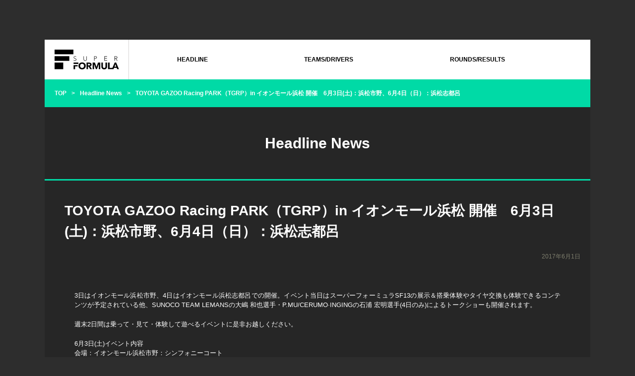

--- FILE ---
content_type: text/html; charset=UTF-8
request_url: https://superformula.net/sf2/headline/1059
body_size: 188838
content:
<!DOCTYPE html>
<html lang="ja">
<head>
<meta charset="UTF-8">
<meta http-equiv="X-UA-Compatible" content="IE=edge">
<meta name="viewport" content="width=device-width, initial-scale=1">
<meta name="format-detection" content="telephone=no">
<link rel="stylesheet" href="/sf2/assets/styles/main.css">

<link rel="alternate" type="application/rss+xml" title="TOYOTA GAZOO Racing PARK（TGRP）in イオンモール浜松 開催　6月3日(土)：浜松市野、6月4日（日）：浜松志都呂 | SUPER FORMULA Official Website" href="/sf2/headline/1059/feed" />
<title>TOYOTA GAZOO Racing PARK（TGRP）in イオンモール浜松 開催　6月3日(土)：浜松市野、6月4日（日）：浜松志都呂 | SUPER FORMULA Official Website</title>

<!-- All in One SEO Pack 3.2.4 によって Michael Torbert の Semper Fi Web Design[505,608] -->
<script type="application/ld+json" class="aioseop-schema">{"@context":"https://schema.org","@graph":[{"@type":"Organization","@id":"https://superformula.net/sf2/#organization","url":"https://superformula.net/sf2/","name":"JP SUPER FORMULA","sameAs":[]},{"@type":"WebSite","@id":"https://superformula.net/sf2/#website","url":"https://superformula.net/sf2/","name":"JP SUPER FORMULA","publisher":{"@id":"https://superformula.net/sf2/#organization"}},{"@type":"WebPage","@id":"https://superformula.net/sf2/headline/1059#webpage","url":"https://superformula.net/sf2/headline/1059","inLanguage":"ja","name":"TOYOTA GAZOO Racing PARK\uff08TGRP\uff09in \u30a4\u30aa\u30f3\u30e2\u30fc\u30eb\u6d5c\u677e \u958b\u50ac\u30006\u67083\u65e5(\u571f)\uff1a\u6d5c\u677e\u5e02\u91ce\u30016\u67084\u65e5\uff08\u65e5\uff09\uff1a\u6d5c\u677e\u5fd7\u90fd\u5442","isPartOf":{"@id":"https://superformula.net/sf2/#website"},"datePublished":"2017-06-01T07:25:43+00:00","dateModified":"2018-03-02T06:21:50+00:00"},{"@type":"Article","@id":"https://superformula.net/sf2/headline/1059#article","isPartOf":{"@id":"https://superformula.net/sf2/headline/1059#webpage"},"author":{"@id":"https://superformula.net/sf2/headline/author/administrator28njajseiurgt1mn#author"},"headline":"TOYOTA GAZOO Racing PARK\uff08TGRP\uff09in \u30a4\u30aa\u30f3\u30e2\u30fc\u30eb\u6d5c\u677e \u958b\u50ac\u30006\u67083\u65e5(\u571f)\uff1a\u6d5c\u677e\u5e02\u91ce\u30016\u67084\u65e5\uff08\u65e5\uff09\uff1a\u6d5c\u677e\u5fd7\u90fd\u5442","datePublished":"2017-06-01T07:25:43+00:00","dateModified":"2018-03-02T06:21:50+00:00","commentCount":0,"mainEntityOfPage":{"@id":"https://superformula.net/sf2/headline/1059#webpage"},"publisher":{"@id":"https://superformula.net/sf2/#organization"},"articleSection":"HEADLINE, HEADLINE"},{"@type":"Person","@id":"https://superformula.net/sf2/headline/author/administrator28njajseiurgt1mn#author","name":"administrator28njajseiurgt1mn","sameAs":[],"image":{"@type":"ImageObject","@id":"https://superformula.net/sf2/#personlogo","url":"https://secure.gravatar.com/avatar/1e6fb883c0887125ce86925b5679fe86?s=96&d=mm&r=g","width":96,"height":96,"caption":"administrator28njajseiurgt1mn"}}]}</script>
<link rel="canonical" href="https://superformula.net/sf2/headline/1059" />
<meta property="og:title" content="TOYOTA GAZOO Racing PARK（TGRP）in イオンモール浜松 開催　6月3日(土)：浜松市野、6月4日（日）：浜松志都呂 | SUPER FORMULA Official Website" />
<meta property="og:type" content="activity" />
<meta property="og:url" content="https://superformula.net/sf2/headline/1059" />
<meta property="og:image" content="https://superformula.net/sf2/wp-content/plugins/all-in-one-seo-pack/images/default-user-image.png" />
<meta property="og:site_name" content="JP SUPER FORMULA" />
<meta property="og:description" content="3日はイオンモール浜松市野、4日はイオンモール浜松志都呂での開催。イベント当日はスーパーフォーミュラSF13の展示＆搭乗体験やタイヤ交換も体験できるコンテンツが予定されている他、SUNOCO TEAM LEMANSの大嶋 和也選手・P.MU/CERUMO·INGINGの石浦 宏明選手(4日のみ)によるトークショーも開催されます。 週末2日間は乗って・見て・体験して遊べるイベントに是非お越しください" />
<meta property="og:image:secure_url" content="https://superformula.net/sf2/wp-content/plugins/all-in-one-seo-pack/images/default-user-image.png" />
<meta name="twitter:card" content="summary" />
<meta name="twitter:title" content="TOYOTA GAZOO Racing PARK（TGRP）in イオンモール浜松 開催　6月3日(土)：浜松市野、6月4日（日）：浜松志都" />
<meta name="twitter:description" content="3日はイオンモール浜松市野、4日はイオンモール浜松志都呂での開催。イベント当日はスーパーフォーミュラSF13の展示＆搭乗体験やタイヤ交換も体験できるコンテンツが予定されている他、SUNOCO TEAM LEMANSの大嶋 和也選手・P.MU/CERUMO·INGINGの石浦 宏明選手(4日のみ)によるトークショーも開催されます。 週末2日間は乗って・見て・体験して遊べるイベントに是非お越しください" />
<meta name="twitter:image" content="https://superformula.net/sf2/wp-content/plugins/all-in-one-seo-pack/images/default-user-image.png" />
			<script type="text/javascript" >
				window.ga=window.ga||function(){(ga.q=ga.q||[]).push(arguments)};ga.l=+new Date;
				ga('create', 'UA-22425134-3', 'auto');
				// Plugins
				
				ga('send', 'pageview');
			</script>
			<script async src="https://www.google-analytics.com/analytics.js"></script>
			<!-- All in One SEO Pack -->
<link rel='dns-prefetch' href='//s.w.org' />
		<script type="text/javascript">
			window._wpemojiSettings = {"baseUrl":"https:\/\/s.w.org\/images\/core\/emoji\/12.0.0-1\/72x72\/","ext":".png","svgUrl":"https:\/\/s.w.org\/images\/core\/emoji\/12.0.0-1\/svg\/","svgExt":".svg","source":{"concatemoji":"https:\/\/superformula.net\/sf2\/wp-includes\/js\/wp-emoji-release.min.js?ver=5.2.18"}};
			!function(e,a,t){var n,r,o,i=a.createElement("canvas"),p=i.getContext&&i.getContext("2d");function s(e,t){var a=String.fromCharCode;p.clearRect(0,0,i.width,i.height),p.fillText(a.apply(this,e),0,0);e=i.toDataURL();return p.clearRect(0,0,i.width,i.height),p.fillText(a.apply(this,t),0,0),e===i.toDataURL()}function c(e){var t=a.createElement("script");t.src=e,t.defer=t.type="text/javascript",a.getElementsByTagName("head")[0].appendChild(t)}for(o=Array("flag","emoji"),t.supports={everything:!0,everythingExceptFlag:!0},r=0;r<o.length;r++)t.supports[o[r]]=function(e){if(!p||!p.fillText)return!1;switch(p.textBaseline="top",p.font="600 32px Arial",e){case"flag":return s([55356,56826,55356,56819],[55356,56826,8203,55356,56819])?!1:!s([55356,57332,56128,56423,56128,56418,56128,56421,56128,56430,56128,56423,56128,56447],[55356,57332,8203,56128,56423,8203,56128,56418,8203,56128,56421,8203,56128,56430,8203,56128,56423,8203,56128,56447]);case"emoji":return!s([55357,56424,55356,57342,8205,55358,56605,8205,55357,56424,55356,57340],[55357,56424,55356,57342,8203,55358,56605,8203,55357,56424,55356,57340])}return!1}(o[r]),t.supports.everything=t.supports.everything&&t.supports[o[r]],"flag"!==o[r]&&(t.supports.everythingExceptFlag=t.supports.everythingExceptFlag&&t.supports[o[r]]);t.supports.everythingExceptFlag=t.supports.everythingExceptFlag&&!t.supports.flag,t.DOMReady=!1,t.readyCallback=function(){t.DOMReady=!0},t.supports.everything||(n=function(){t.readyCallback()},a.addEventListener?(a.addEventListener("DOMContentLoaded",n,!1),e.addEventListener("load",n,!1)):(e.attachEvent("onload",n),a.attachEvent("onreadystatechange",function(){"complete"===a.readyState&&t.readyCallback()})),(n=t.source||{}).concatemoji?c(n.concatemoji):n.wpemoji&&n.twemoji&&(c(n.twemoji),c(n.wpemoji)))}(window,document,window._wpemojiSettings);
		</script>
		<style type="text/css">
img.wp-smiley,
img.emoji {
	display: inline !important;
	border: none !important;
	box-shadow: none !important;
	height: 1em !important;
	width: 1em !important;
	margin: 0 .07em !important;
	vertical-align: -0.1em !important;
	background: none !important;
	padding: 0 !important;
}
</style>
	<link rel='stylesheet' id='wp-block-library-css'  href='https://superformula.net/sf2/wp-includes/css/dist/block-library/style.min.css?ver=5.2.18' type='text/css' media='all' />
<link rel='stylesheet' id='responsive-lightbox-nivo_lightbox-css-css'  href='https://superformula.net/sf2/wp-content/plugins/responsive-lightbox-lite/assets/nivo-lightbox/nivo-lightbox.css?ver=5.2.18' type='text/css' media='all' />
<link rel='stylesheet' id='responsive-lightbox-nivo_lightbox-css-d-css'  href='https://superformula.net/sf2/wp-content/plugins/responsive-lightbox-lite/assets/nivo-lightbox/themes/default/default.css?ver=5.2.18' type='text/css' media='all' />
<link rel='stylesheet' id='bodhi-svgs-attachment-css'  href='https://superformula.net/sf2/wp-content/plugins/svg-support/css/svgs-attachment.css?ver=5.2.18' type='text/css' media='all' />
<script type='text/javascript' src='https://superformula.net/sf2/wp-includes/js/jquery/jquery.js?ver=1.12.4-wp'></script>
<script type='text/javascript' src='https://superformula.net/sf2/wp-includes/js/jquery/jquery-migrate.min.js?ver=1.4.1'></script>
<script type='text/javascript' src='https://superformula.net/sf2/wp-content/plugins/responsive-lightbox-lite/assets/nivo-lightbox/nivo-lightbox.min.js?ver=5.2.18'></script>
<script type='text/javascript'>
/* <![CDATA[ */
var rllArgs = {"script":"nivo_lightbox","selector":"lightbox","custom_events":""};
/* ]]> */
</script>
<script type='text/javascript' src='https://superformula.net/sf2/wp-content/plugins/responsive-lightbox-lite/assets/inc/script.js?ver=5.2.18'></script>
<link rel='https://api.w.org/' href='https://superformula.net/sf2/wp-json/' />
<link rel="EditURI" type="application/rsd+xml" title="RSD" href="https://superformula.net/sf2/xmlrpc.php?rsd" />
<link rel="wlwmanifest" type="application/wlwmanifest+xml" href="https://superformula.net/sf2/wp-includes/wlwmanifest.xml" /> 
<link rel='prev' title='佐藤琢磨選手のインディ500優勝に寄せて' href='https://superformula.net/sf2/headline/1056' />
<link rel='next' title='ヨコハマタイヤ Race2決勝レース総評　第2戦 岡山国際サーキット' href='https://superformula.net/sf2/headline/1063' />
<link rel='shortlink' href='https://superformula.net/sf2/?p=1059' />
<link rel="alternate" type="application/json+oembed" href="https://superformula.net/sf2/wp-json/oembed/1.0/embed?url=https%3A%2F%2Fsuperformula.net%2Fsf2%2Fheadline%2F1059" />
<link rel="alternate" type="text/xml+oembed" href="https://superformula.net/sf2/wp-json/oembed/1.0/embed?url=https%3A%2F%2Fsuperformula.net%2Fsf2%2Fheadline%2F1059&#038;format=xml" />
</head>
<body>
<div class="document">


<header class="header1">

<div class="header1__inner">

<p class="header1__logo"><a href="/sf2/"><img src="/sf2/assets/images/logo_superformula1_2.png?20240310a" width="100" height="31" alt="SUPER FORMULA"></a></p>

<p class="header1__btnToggle"><img src="/sf2/assets/images/btn_menu1_1.png?20240310a" width="50" height="50" alt="MENU"></p>

</div>
<!-- /.header1__inner -->

<nav class="nav1">

<ul class="nav1__lists">

<li>

<a href="/sf2/headline/">HEADLINE</a>

</li>

<li>

<span>TEAMS/DRIVERS<i></i></span>

<ul>
<li>

<a href="#">2025<i></i></a>

<ul>

<li>

<a href="/sf3/team/19004/">VANTELIN TEAM TOM'S<i></i></a>

<ul>

<li><a href="/sf3/driver/18961/">1 坪井 翔<i></i></a></li>

<li><a href="/sf3/driver/18974/">37 サッシャ･フェネストラズ<i></i></a></li>

</ul>

</li>

<li>

<a href="/sf3/team/19002/">KONDO RACING<i></i></a>

<ul>

<li><a href="/sf3/driver/19040/">3 山下 健太<i></i></a></li>

<li><a href="/sf3/driver/19048/">4 ザック･オサリバン<i></i></a></li>

</ul>

</li>

<li>

<a href="/sf3/team/19006/"><p style="font-size:10px;">DOCOMO TEAM DANDELION RACING</p>
<i></i></a>

<ul>

<li><a href="/sf3/driver/19060/">5 牧野 任祐<i></i></a></li>

<li><a href="/sf3/driver/19061/">6 太田 格之進<i></i></a></li>

</ul>

</li>

<li>

<a href="/sf3/team/19259/">Kids com Team KCMG<i></i></a>

<ul>

<li><a href="/sf3/driver/19078/">7 小林 可夢偉<i></i></a></li>

<li><a href="/sf3/driver/19081/">8 福住 仁嶺<i></i></a></li>

</ul>

</li>
<li>

<a href="/sf3/team/18995/">HAZAMA ANDO Triple Tree Racing<i></i></a>

<ul>

<li><a href="/sf3/driver/19130/">10 Juju<i></i></a></li>

</ul>

</li>
<li>

<a href="/sf3/team/19266/">ThreeBond Racing<i></i></a>

<ul>

<li><a href="/sf3/driver/19146/">12 三宅 淳詞<i></i></a></li>

</ul>

</li>

<li>

<a href="/sf3/team/19268/">docomo business ROOKIE<i></i></a>

<ul>

<li><a href="/sf3/driver/19155/">14 大嶋 和也<i></i></a></li>

</ul>

</li>
<li>

<a href="/sf3/team/19269/">TEAM MUGEN<i></i></a>

<ul>

<li><a href="/sf3/driver/19164/">15 岩佐 歩夢<i></i></a></li>
<li><a href="/sf3/driver/19165/">16 野尻 智紀<i></i></a></li>


</ul>

</li>

<li>

<a href="/sf3/team/19270/">ITOCHU ENEX WECARS TEAM IMPUL<i></i></a>

<ul>

<li><a href="/sf3/driver/19190/">19 オリバー･ラスムッセン<i></i></a></li>
<li><a href="/sf3/driver/19180/">20 高星 明誠<i></i></a></li>

</ul>

</li>
<li>

<a href="/sf3/team/18999/">KDDI TGMGP TGR-DC<i></i></a>

<ul>

<li><a href="/sf3/driver/19199/">28 小高 一斗<i></i></a></li>
<li><a href="/sf3/driver/19200/">29 平良 響<i></i></a></li>

</ul>

</li>
<li>

<a href="/sf3/team/19272/">SANKI VERTEX PARTNERS CERUMO･INGING<i></i></a>

<ul>

<li><a href="/sf3/driver/19216/">38 阪口 晴南<i></i></a></li>

<li><a href="/sf3/driver/19217/">39 大湯都史樹<i></i></a></li>

</ul>

</li>

<li>

<a href="/sf3/team/19273/">San-Ei Gen with B-Max<i></i></a>

<ul>

<li><a href="/sf3/driver/19218/">50 小出 峻<i></i></a></li>


</ul>

</li>


<li>

<a href="/sf3/team/19274/">PONOS NAKAJIMA RACING<i></i></a>

<ul>

<li><a href="/sf3/driver/19219/">64 佐藤 蓮<i></i></a></li>

<li><a href="/sf3/driver/19220/">65 イゴール･オオムラ･フラガ<i></i></a></li>

</ul>

</li>

</ul>

</li>
<li>

<a href="/sf3/driver_taxonomy/2024/">2024<i></i></a>

<ul>



<li>

<a href="/sf3/team/13429/">KONDO RACING<i></i></a>

<ul>

<li><a href="/sf3/driver/12259/">3 山下 健太<i></i></a></li>

<li><a href="/sf3/driver/12260/">4 小高 一斗<i></i></a></li>

</ul>

</li>

<li>

<a href="/sf3/team/12302/"><p style="font-size:10px;">DOCOMO TEAM DANDELION RACING</p>
<i></i></a>

<ul>

<li><a href="/sf3/driver/12261/">5 牧野 任祐<i></i></a></li>

<li><a href="/sf3/driver/12262/">6 太田 格之進<i></i></a></li>

</ul>

</li>

<li>

<a href="/sf3/team/12303/">Kids com Team KCMG<i></i></a>

<ul>

<li><a href="/sf3/driver/12263/">7 小林 可夢偉<i></i></a></li>

<li><a href="/sf3/driver/12265/">8 福住 仁嶺<i></i></a></li>

</ul>

</li>

<li>

<a href="/sf3/team/12304/">ThreeBond Racing<i></i></a>

<ul>

<li><a href="/sf3/driver/12353/">12 三宅 淳詞<i></i></a></li>

</ul>

</li>

<li>

<a href="/sf3/team/12305/">docomo business ROOKIE<i></i></a>

<ul>

<li><a href="/sf3/driver/12266/">14 大嶋 和也<i></i></a></li>

</ul>

</li>
<li>

<a href="/sf3/team/12300/">TEAM MUGEN<i></i></a>

<ul>

<li><a href="/sf3/driver/12258/">15 岩佐 歩夢<i></i></a></li>
<li><a href="/sf3/driver/12257/">16 野尻 智紀<i></i></a></li>


</ul>

</li>

<li>

<a href="/sf3/team/12306/">ITOCHU ENEX TEAM IMPUL<i></i></a>

<ul>

<li><a href="/sf3/driver/12267/">19 テオ･プルシェール<i></i></a></li>
<li><a href="/sf3/driver/14875/">19 ベン･バーニコート<i></i></a></li>
<li><a href="/sf3/driver/15509/">19 平良 響<i></i></a></li>
<li><a href="/sf3/driver/16641/">19 ニック･デ･フリース <i></i></a></li>
<li><a href="/sf3/driver/12264/">20 国本 雄資<i></i></a></li>

</ul>

</li>

<li>

<a href="/sf3/team/12307/">VANTELIN TEAM TOM’S<i></i></a>

<ul>

<li><a href="/sf3/driver/12271/">36 坪井 翔<i></i></a></li>
<li><a href="/sf3/driver/12269/">37 笹原 右京<i></i></a></li>


</ul>

</li>

<li>

<a href="/sf3/team/12308/">VERTEX PARTNERS CERUMO･INGING<i></i></a>

<ul>

<li><a href="/sf3/driver/12272/">38 阪口 晴南<i></i></a></li>

<li><a href="/sf3/driver/12286/">39 大湯都史樹<i></i></a></li>

</ul>

</li>

<li>

<a href="/sf3/team/12309/">San-Ei Gen with B-Max<i></i></a>

<ul>

<li><a href="/sf3/driver/12342/">50 木村 偉織<i></i></a></li>


</ul>

</li>

<li>

<a href="/sf3/team/12310/">TGM Grand Prix<i></i></a>

<ul>

<li><a href="/sf3/driver/12295/">53 Juju<i></i></a></li>
<li><a href="/sf3/driver/13491/">55 松下 信治<i></i></a></li>
<li><a href="/sf3/driver/16241/">55 大津 弘樹<i></i></a></li>


</ul>

</li>

<li>

<a href="/sf3/team/12311/">PONOS NAKAJIMA RACING<i></i></a>

<ul>

<li><a href="/sf3/driver/12254/">64 山本 尚貴<i></i></a></li>

<li><a href="/sf3/driver/12252/">65 佐藤 蓮<i></i></a></li>

</ul>

</li>

</ul>

</li>
<li>

<a href="/sf3/driver_taxonomy/2023/">2023<i></i></a>

<ul>

<li>

<a href="#">TEAM MUGEN<i></i></a>

<ul>

<li><a href="#">1 野尻 智紀<i></i></a></li>
<li><a href="#">1 大津 弘樹<i></i></a></li>

<li><a href="#">15 リアム･ローソン<i></i></a></li>

</ul>

</li>

<li>

<a href="#">KONDO RACING<i></i></a>

<ul>

<li><a href="#">3 山下 健太<i></i></a></li>

<li><a href="#">4 小高 一斗<i></i></a></li>

</ul>

</li>

<li>

<a href="#"><p style="font-size:10px;">DOCOMO TEAM DANDELION RACING</p>
<i></i></a>

<ul>

<li><a href="#">5 牧野 任祐<i></i></a></li>

<li><a href="#">6 太田 格之進<i></i></a></li>

</ul>

</li>

<li>

<a href="#">Kids com Team KCMG<i></i></a>

<ul>

<li><a href="#">7 小林 可夢偉<i></i></a></li>

<li><a href="#">18 国本 雄資<i></i></a></li>

</ul>

</li>

<li>

<a href="#">ThreeBond Racing<i></i></a>

<ul>

<li><a href="#">12 福住 仁嶺<i></i></a></li>

</ul>

</li>

<li>

<a href="#">docomo business ROOKIE<i></i></a>

<ul>

<li><a href="#">14 大嶋 和也<i></i></a></li>

</ul>

</li>

<li>

<a href="#">ITOCHU ENEX TEAM IMPUL<i></i></a>

<ul>

<li><a href="#">19 関口 雄飛<i></i></a></li>

<li><a href="#">20 平川 亮<i></i></a></li>

</ul>

</li>

<li>

<a href="#">VANTELIN TEAM TOM’S<i></i></a>

<ul>

<li><a href="#">36 ジュリアーノ･アレジ<i></i></a></li>
<li><a href="#">36 笹原 右京<i></i></a></li>

<li><a href="#">37 宮田 莉朋<i></i></a></li>

</ul>

</li>

<li>

<a href="#">P.MU/CERUMO･INGING<i></i></a>

<ul>

<li><a href="#">38 坪井 翔<i></i></a></li>

<li><a href="#">39 阪口 晴南<i></i></a></li>

</ul>

</li>

<li>

<a href="#">B-Max Racing Team<i></i></a>

<ul>
<li><a href="#">50 松下 信治<i></i></a></li>
<li><a href="#">51 ラウル･ハイマン<i></i></a></li>

</ul>

</li>

<li>

<a href="#">TGM Grand Prix<i></i></a>

<ul>

<li><a href="#">53 大湯 都史樹<i></i></a></li>
<li><a href="#">53 大津 弘樹<i></i></a></li>

<li><a href="#">55 ジェム･ブリュクバシェ<i></i></a></li>

</ul>

</li>

<li>

<a href="#">TCS NAKAJIMA RACING<i></i></a>

<ul>

<li><a href="#">64 山本 尚貴<i></i></a></li>

<li><a href="#">65 佐藤 蓮<i></i></a></li>

</ul>

</li>

</ul>

</li>











</li>

<li>

<a href="/sf2/race2022/teams_drivers">2022<i></i></a>

<ul>

<li>

<a href="/sf2/race2022/teams_drivers/teammugen">TEAM MUGEN<i></i></a>

<ul>

<li><a href="/sf2/race2022/teams_drivers/tomokinojiri">1 野尻 智紀<i></i></a></li>

<li><a href="/sf2/race2022/teams_drivers/sasaharaukyo">15 笹原 右京<i></i></a></li>

</ul>

</li>

<li>

<a href="/sf2/race2022/teams_drivers/kondoracing">KONDO RACING<i></i></a>

<ul>

<li><a href="/sf2/race2022/teams_drivers/kentayamashita">3 山下 健太<i></i></a></li>

<li><a href="/sf2/race2022/teams_drivers/sachafenestraz">4 サッシャ･フェネストラズ<i></i></a></li>

</ul>

</li>

<li>

<a href="/sf2/race2022/teams_drivers/dande"><p style="font-size:10px;">DOCOMO TEAM DANDELION RACING</p>
<i></i></a>

<ul>

<li><a href="/sf2/race2022/teams_drivers/tadasukemakino">5 牧野 任祐<i></i></a></li>

<li><a href="/sf2/race2022/teams_drivers/hirokiotsu">6 大津 弘樹<i></i></a></li>

</ul>

</li>

<li>

<a href="/sf2/race2022/teams_drivers/kcmg">KCMG<i></i></a>

<ul>

<li><a href="/sf2/race2022/teams_drivers/kamuikobayashi">7 小林 可夢偉<i></i></a></li>

<li><a href="/sf2/race2022/teams_drivers/yujikunimoto">18 国本 雄資<i></i></a></li>

</ul>

</li>

<li>

<a href="/sf2/race2022/teams_drivers/drago">ThreeBond Drago CORSE<i></i></a>

<ul>

<li><a href="/sf2/race2022/teams_drivers/nirei-fukuzumi">12 福住 仁嶺<i></i></a></li>

</ul>

</li>

<li>

<a href="/sf2/race2022/teams_drivers/rookie">docomo business ROOKIE<i></i></a>

<ul>

<li><a href="/sf2/race2022/teams_drivers/kazuyaoshima">14 大嶋 和也<i></i></a></li>

</ul>

</li>

<li>

<a href="/sf2/race2022/teams_drivers/teamimpul">carenex TEAM IMPUL<i></i></a>

<ul>

<li><a href="/sf2/race2022/teams_drivers/yuhisekiguchi">19 関口 雄飛<i></i></a></li>

<li><a href="/sf2/race2022/teams_drivers/ryohirakawa">20 平川 亮<i></i></a></li>

</ul>

</li>

<li>

<a href="/sf2/race2022/teams_drivers/toms">Kuo VANTELIN TEAM TOM’S<i></i></a>

<ul>

<li><a href="/sf2/race2022/teams_drivers/alesi-2">36 ジュリアーノ･アレジ<i></i></a></li>

<li><a href="/sf2/race2022/teams_drivers/ritomomiyata">37 宮田 莉朋<i></i></a></li>

</ul>

</li>

<li>

<a href="/sf2/race2022/teams_drivers/cerumoinging">P.MU/CERUMO･INGING<i></i></a>

<ul>

<li><a href="/sf2/race2022/teams_drivers/shotsuboi">38 坪井 翔<i></i></a></li>

<li><a href="/sf2/race2022/teams_drivers/senasakaguchi">39 阪口 晴南<i></i></a></li>

</ul>

</li>

<li>

<a href="/sf2/race2022/teams_drivers/bmax">B-Max Racing Team<i></i></a>

<ul>

<li><a href="/sf2/race2022/teams_drivers/nobuharu-matsushita">50 松下 信治<i></i></a></li>

</ul>

</li>

<li>

<a href="/sf2/race2022/teams_drivers/teamgo">TEAM GOH<i></i></a>

<ul>

<li><a href="/sf2/race2022/teams_drivers/rensato">53 佐藤 蓮<i></i></a></li>

<li><a href="/sf2/race2022/teams_drivers/atsushimiyake">55 三宅 淳詞<i></i></a></li>

</ul>

</li>

<li>

<a href="/sf2/race2022/teams_drivers/nakajima">TCS NAKAJIMA RACING<i></i></a>

<ul>

<li><a href="/sf2/race2022/teams_drivers/naoki-yamamoto">64 山本 尚貴<i></i></a></li>

<li><a href="/sf2/race2022/teams_drivers/toshikioyu">65 大湯都史樹<i></i></a></li>

</ul>

</li>

</ul>

</li></li>















<li><a href="/sf2/race2021/teams_drivers">2021<i></i></a>

<ul>

<li>

<a href="/sf2/race2021/teams_drivers/nakajima">TCS NAKAJIMA RACING<i></i></a>

<ul>

<li><a href="/sf2/race2021/teams_drivers/naoki-yamamoto">1 山本 尚貴<i></i></a></li>

<li><a href="/sf2/race2021/teams_drivers/toshikioyu">64 大湯都史樹<i></i></a></li>

</ul>

</li>

<li>

<a href="/sf2/race2021/teams_drivers/kondoracing">KONDO RACING<i></i></a>

<ul>

<li><a href="/sf2/race2021/teams_drivers/kentayamashita">3 山下 健太<i></i></a></li>

<li><a href="/sf2/race2021/teams_drivers/sachafenestraz">4 サッシャ･フェネストラズ<i></i></a></li>

<li><a href="/sf2/race2021/teams_drivers/yuichinakayama">4 中山 雄一<i></i></a></li>

</ul>

</li>

<li>

<a href="/sf2/race2021/teams_drivers/dande"><p style="font-size:10px;">DOCOMO TEAM DANDELION RACING</p>
<i></i></a>

<ul>

<li><a href="/sf2/race2021/teams_drivers/nirei-fukuzumi">5 福住 仁嶺<i></i></a></li>

<li><a href="/sf2/race2021/teams_drivers/tadasukemakino">6 牧野 任祐<i></i></a></li>

<li><a href="/sf2/race2021/teams_drivers/sasaharaukyo">6 笹原 右京<i></i></a></li>

</ul>

</li>

<li>

<a href="/sf2/race2021/teams_drivers/kcmg">KCMG<i></i></a>

<ul>

<li><a href="/sf2/race2021/teams_drivers/kamuikobayashi">7 小林 可夢偉<i></i></a></li>

<li><a href="/sf2/race2021/teams_drivers/kazutokodaka">7 小高 一斗<i></i></a></li>

<li><a href="/sf2/race2021/teams_drivers/yujikunimoto">18 国本 雄資<i></i></a></li>

</ul>

</li>

<li>

<a href="/sf2/race2021/teams_drivers/drago">ThreeBond DragoCORSE<i></i></a>

<ul>

<li><a href="/sf2/race2021/teams_drivers/tatianacalderon">12 タチアナ･カルデロン<i></i></a></li>

<li><a href="/sf2/race2021/teams_drivers/koudaitsukakoshi">12 塚越 広大<i></i></a></li>

</ul>

</li>

<li>

<a href="/sf2/race2021/teams_drivers/rookie">NTT Communications ROOKIE<i></i></a>

<ul>

<li><a href="/sf2/race2021/teams_drivers/kazuyaoshima">14 大嶋 和也<i></i></a></li>

</ul>

</li>

<li>

<a href="/sf2/race2021/teams_drivers/teamgo">Red Bull MUGEN Team Goh<i></i></a>

<ul>

<li><a href="/sf2/race2021/teams_drivers/hirokiotsu">15 大津 弘樹<i></i></a></li>

</ul>

</li>

<li>

<a href="/sf2/race2021/teams_drivers/teammugen">TEAM MUGEN<i></i></a>

<ul>

<li><a href="/sf2/race2021/teams_drivers/tomokinojiri">16 野尻 智紀<i></i></a></li>

</ul>

</li>

<li>

<a href="/sf2/race2021/teams_drivers/teamimpul">carenex TEAM IMPUL<i></i></a>

<ul>

<li><a href="/sf2/race2021/teams_drivers/yuhisekiguchi">19 関口 雄飛<i></i></a></li>

<li><a href="/sf2/race2021/teams_drivers/ryohirakawa">20 平川 亮<i></i></a></li>

<li><a href="/sf2/race2021/teams_drivers/mitsunoritakaboshi">20 高星 明誠<i></i></a></li>

</ul>

</li>

<li>

<a href="/sf2/race2021/teams_drivers/toms">Kuo VANTELIN TEAM TOM’S<i></i></a>

<ul>

<li><a href="/sf2/race2021/teams_drivers/kazukinakajima">36 中嶋 一貴<i></i></a></li>

<li><a href="/sf2/race2021/teams_drivers/alesi-2">36 ジュリアーノ･アレジ<i></i></a></li>

<li><a href="/sf2/race2021/teams_drivers/ritomomiyata">37 宮田 莉朋<i></i></a></li>

</ul>

</li>

<li>

<a href="/sf2/race2021/teams_drivers/cerumoinging">P.MU/CERUMO･INGING<i></i></a>

<ul>

<li><a href="/sf2/race2021/teams_drivers/shotsuboi">38 坪井 翔<i></i></a></li>

<li><a href="/sf2/race2021/teams_drivers/senasakaguchi">39 阪口 晴南<i></i></a></li>

</ul>

</li>

<li>

<a href="/sf2/race2021/teams_drivers/bmax">B-Max Racing Team<i></i></a>

<ul>

<li><a href="">50 イヴ･バルタス</a></li>

<li><a href="/sf2/race2021/teams_drivers/nobuharu-matsushita">51 松下 信治<i></i></a></li>

</ul>

</li>

</ul>

</li>

<li>

<a href="/sf2/race2020/teams_drivers">2020<i></i></a>

<ul>

<li>

<a href="#">VANTELIN TEAM TOM'S<i></i></a>

<ul>

<li><a href="/sf2/race2020/teams_drivers/nickcassidy">1 ニック・キャシディ<i></i></a></li>

<li><a href="/sf2/race2020/teams_drivers/kazukinakajima">36 中嶋 一貴<i></i></a></li>

<li><a href="/sf2/race2020/teams_drivers/ritomomiyata">36 宮田 莉朋<i></i></a></li>

</ul>

</li>

<li>

<a href="#">KONDO RACING<i></i></a>

<ul>

<li><a href="/sf2/race2020/teams_drivers/kentayamashita">3 山下 健太<i></i></a></li>

<li><a href="/sf2/race2020/teams_drivers/senasakaguchi">3 阪口 晴南<i></i></a></li>

<li><a href="/sf2/race2020/teams_drivers/sachafenestraz">4 サッシャ･フェネストラズ<i></i></a></li>

</ul>

</li>

<li>

<a href="#"><p style="font-size:10px;">DOCOMO TEAM DANDELION RACING</p>
<i></i></a>

<ul>

<li><a href="/sf2/race2020/teams_drivers/naoki-yamamoto">5 山本 尚貴<i></i></a></li>

<li><a href="/sf2/race2020/teams_drivers/nirei-fukuzumi">6 福住 仁嶺<i></i></a></li>

</ul>

</li>

<li>

<a href="#">carrozzeria Team KCMG<i></i></a>

<ul>

<li><a href="/sf2/race2020/teams_drivers/kamuikobayashi"> 7 小林 可夢偉<i></i></a></li>

<li><a href="/sf2/race2020/teams_drivers/yuichinakayama"> 7 中山 雄一<i></i></a></li>

<li><a href="/sf2/race2020/teams_drivers/yujikunimoto">18 国本 雄資<i></i></a></li>

</ul>

</li>

<li>

<a href="#">ThreeBond Drago CORSE<i></i></a>

<ul>

<li><a href="/sf2/race2020/teams_drivers/tatianacalderon">12 タチアナ・カルデロン<i></i></a></li>

<li><a href="/sf2/race2020/teams_drivers/koudaitsukakoshi">12 塚越 広大<i></i></a></li>

</ul>

</li>

<li>

<a href="#">ROOKIE Racing<i></i></a>

<ul>

<li><a href="/sf2/race2020/teams_drivers/kazuyaoshima">14 大嶋 和也<i></i></a></li>

</ul>

</li>

<li>

<a href="#">TEAM MUGEN<i></i></a>

<ul>

<li><a href="/sf2/race2020/teams_drivers/jurivips">15 ユーリ・ビップス<i></i></a></li>

<li><a href="/sf2/race2020/teams_drivers/sasaharaukyo">15 笹原 右京<i></i></a></li>

<li><a href="/sf2/race2020/teams_drivers/tomokinojiri">16 野尻 智紀<i></i></a></li>

</ul>

</li>

<li>

<a href="#">ITOCHU ENEX TEAM IMPUL<i></i></a>

<ul>

<li><a href="/sf2/race2020/teams_drivers/yuhisekiguchi">19 関口 雄飛<i></i></a></li>

<li><a href="/sf2/race2020/teams_drivers/ryohirakawa">20 平川 亮<i></i></a></li>



</ul>

</li>

<li>

<a href="#">JMS P.MU/CERUMO･INGING<i></i></a>

<ul>

<li><a href="/sf2/race2020/teams_drivers/hiroakiishiura">38 石浦 宏明<i></i></a></li>

<li><a href="/sf2/race2020/teams_drivers/shotsuboi">39 坪井 翔<i></i></a></li>

</ul>

</li>

<li>

<a href="#">Buzz Racing with B-Max<i></i></a>

<ul>

<li><a href="/sf2/race2020/teams_drivers/settecamara">50 セルジオ・セッテ・カマラ<i></i></a></li>

<li><a href="/sf2/race2020/teams_drivers/teppeinatori">50 名取 鉄平<i></i></a></li>

<li><a href="/sf2/race2020/teams_drivers/mitsunoritakaboshi">50 高星 明誠<i></i></a></li>

<li><a href="/sf2/race2020/teams_drivers/nobuharu-matsushita">50 松下 信治<i></i></a></li>

<li><a href="/sf2/race2020/teams_drivers/charlesmilesi">51 シャルル・ミレッシ<i></i></a></li>

</ul>

</li>

<li>

<a href="#">TCS NAKAJIMA RACING<i></i></a>

<ul>

<li><a href="/sf2/race2020/teams_drivers/tadasukemakino">64 牧野 任祐<i></i></a></li>

<li><a href="/sf2/race2020/teams_drivers/toshikioyu">65 大湯 都史樹<i></i></a></li>

</ul>

</li>

</ul>

</li>

<li>

<a href="/sf2/race2019/teams_drivers">2019<i></i></a>

<ul>

<li>

<a href="/sf2/race2019/teams_drivers/docomoteamdandelionracing"><p style="font-size:12px;">DOCOMO TEAM DANDELION RACING</p>
<i></i></a>

<ul>

<li><a href="/sf2/race2019/teams_drivers/naoki-yamamoto">1 山本 尚貴<i></i></a></li>

<li><a href="/sf2/race2019/teams_drivers/nirei-fukuzumi">5 福住 仁嶺<i></i></a></li>

</ul>

</li>

<li>

<a href="/sf2/race2019/teams_drivers/kondoracing">KONDO RACING<i></i></a>

<ul>

<li><a href="/sf2/race2019/teams_drivers/kentayamashita">3 山下 健太<i></i></a></li>

<li><a href="/sf2/race2019/teams_drivers/yujikunimoto">4 国本 雄資<i></i></a></li>

</ul>

</li>

<li>

<a href="/sf2/race2019/teams_drivers/uomosunocoteamlemans">UOMO SUNOCO TEAM LEMANS<i></i></a>

<ul>

<li><a href="/sf2/race2019/teams_drivers/artemmarkelov">7 アーテム・マルケロフ<i></i></a></li>

<li><a href="/sf2/race2019/teams_drivers/nakayamayuichi">7 中山 雄一<i></i></a></li>

<li><a href="/sf2/race2019/teams_drivers/kazuyaoshima">8 大嶋 和也<i></i></a></li>

</ul>

</li>

<li>

<a href="/sf2/race2019/teams_drivers/teammugen">TEAM MUGEN<i></i></a>

<ul>

<li><a href="/sf2/race2019/teams_drivers/danielticktum">15 ダニエル・ティクトゥム<i></i></a></li>

<li><a href="/sf2/race2019/teams_drivers/patriciooward">15 パトリシオ・オワード<i></i></a></li>

<li><a href="/sf2/race2019/teams_drivers/jurivips">15 ユーリ・ビップス<i></i></a></li>

<li><a href="/sf2/race2019/teams_drivers/tomoki-nojiri">16 野尻 智紀<i></i></a></li>

</ul>

</li>

<li>

<a href="/sf2/race2019/teams_drivers/realracing">REAL RACING<i></i></a>

<ul>

<li><a href="/sf2/race2019/teams_drivers/koudai-tsukakoshi">17 塚越 広大<i></i></a></li>

</ul>

</li>

<li>

<a href="/sf2/race2019/teams_drivers/carrozzeriateamkcmg">carrozzeria Team KCMG<i></i></a>

<ul>

<li><a href="/sf2/race2019/teams_drivers/kamuikobayashi">18 小林 可夢偉<i></i></a></li>

</ul>

</li>

<li>

<a href="/sf2/race2019/teams_drivers/itochuenexteamimpul">ITOCHU ENEX TEAM IMPUL<i></i></a>

<ul>

<li><a href="/sf2/race2019/teams_drivers/yuhisekiguchi">19 関口 雄飛<i></i></a></li>

<li><a href="/sf2/race2019/teams_drivers/ryohirakawa">20 平川 亮<i></i></a></li>

</ul>

</li>

<li>

<a href="/sf2/race2019/teams_drivers/vantelinteamtoms">VANTELIN TEAM TOM'S<i></i></a>

<ul>

<li><a href="/sf2/race2019/teams_drivers/kazukinakajima">36 中嶋 一貴<i></i></a></li>

<li><a href="/sf2/race2019/teams_drivers/nickcassidy">37 ニック・キャシディ<i></i></a></li>

</ul>

</li>

<li>

<a href="/sf2/race2019/teams_drivers/jmspmucerumoinging">JMS P.MU/CERUMO･INGING<i></i></a>

<ul>

<li><a href="/sf2/race2019/teams_drivers/hiroakiishiura">38 石浦 宏明<i></i></a></li>

<li><a href="/sf2/race2019/teams_drivers/shotsuboi">39 坪井 翔<i></i></a></li>

</ul>

</li>

<li>

<a href="/sf2/race2019/teams_drivers/bmaxracingteam">B-Max Racing with motopark<i></i></a>

<ul>

<li><a href="/sf2/race2019/teams_drivers/lucasauer">50 ルーカス・アウアー<i></i></a></li>

<li><a href="/sf2/race2019/teams_drivers/harrisonnewey">51 ハリソン・ニューウェイ<i></i></a></li>

</ul>

</li>

<li>

<a href="/sf2/race2019/teams_drivers/tcsnakajimaracing">TCS NAKAJIMA RACING<i></i></a>

<ul>

<li><a href="/sf2/race2019/teams_drivers/alexpalou">64 アレックス・パロウ<i></i></a></li>

<li><a href="/sf2/race2019/teams_drivers/tadasukemakino%20">65 牧野 任祐<i></i></a></li>

</ul>

</li>

</ul>

</li>

<li>

<a href="/sf2/race2018-2/teams_drivers-2">2018<i></i></a>

<ul>

<li>

<a href="/sf2/race2018-2/teams_drivers-2/p-mu-cerumo-inging">JMS P.MU/CERUMO・INGING<i></i></a>

<ul>

<!-- li><a>1 石浦 宏明</a></li>

<li><a>2 国本 雄資</a></li -->

<li><a href="/sf2/race2018-2/teams_drivers-2/hiroaki-ishiura">1 石浦 宏明<i></i></a></li>

<li><a href="/sf2/race2018-2/teams_drivers-2/yuji-kunimoto">2 国本 雄資<i></i></a></li>

</ul>

</li>

<li>

<a href="/sf2/race2018-2/teams_drivers-2/kondo-racing">KONDO RACING<i></i></a>

<ul>

<li><a href="/sf2/race2018-2/teams_drivers-2/nick-cassidy">3 N.キャシディ<i></i></a></li>

<li><a href="/sf2/race2018-2/teams_drivers-2/kenta-yamashita">4 山下 健太<i></i></a></li>

</ul>

</li>

<li>

<a href="/sf2/race2018-2/teams_drivers-2/docomo-team-dandelion-racing">DOCOMO TEAM DANDELION RACING<i></i></a>

<ul>

<li><a href="/sf2/race2018-2/teams_drivers-2/tomoki-nojiri">5 野尻 智紀<i></i></a></li>

<li><a href="/sf2/race2018-2/teams_drivers-2/nobuharu-matsushita">6 松下 信治<i></i></a></li>

</ul>

</li>

<li>

<a href="/sf2/race2018-2/teams_drivers-2/uomo-sunoco-team-lemans">UOMO SUNOCO TEAM LEMANS<i></i></a>

<ul>

<li><a href="/sf2/race2018-2/teams_drivers-2/pietro-fittipaldi">7 P.フィッティパルディ<i></i></a></li>

<li><a href="/sf2/race2018-2/teams_drivers-2/%E3%83%88%E3%83%A0%E3%83%BB%E3%83%87%E3%82%A3%E3%83%AB%E3%83%9E%E3%83%B3">7 T.ディルマン<i></i></a></li>

<li><a href="/sf2/race2018-2/teams_drivers-2/kazuya-oshima">8 大嶋 和也<i></i></a></li>

</ul>

</li>

<li>

<a href="/sf2/race2018-2/teams_drivers-2/team-mugen">TEAM MUGEN<i></i></a>

<ul>

<li><a href="/sf2/race2018-2/teams_drivers-2/nirei-fukuzumi">15 福住 仁嶺<i></i></a></li>

<li><a href="/sf2/race2018-2/teams_drivers-2/%E9%98%AA%E5%8F%A3%E6%99%B4%E5%8D%97">15 阪口 晴南<i></i></a></li>

<li><a href="/sf2/race2018-2/teams_drivers-2/ticktum">15 D.ティクトゥム<i></i></a></li>

<li><a href="/sf2/race2018-2/teams_drivers-2/naoki-yamamoto">16 山本 尚貴<i></i></a></li>

</ul>

</li>

<li>

<a href="/sf2/race2018-2/teams_drivers-2/real-racing">REAL RACING<i></i></a>

<ul>

<li><a href="/sf2/race2018-2/teams_drivers-2/koudai-tsukakoshi">17 塚越 広大<i></i></a></li>

</ul>

</li>

<li>

<a href="/sf2/race2018-2/teams_drivers-2/carrozzeria-team-kcmg">carrozzeria Team KCMG<i></i></a>

<ul>

<li><a href="/sf2/race2018-2/teams_drivers-2/kamui-kobayashi">18 小林 可夢偉<i></i></a></li>

<li><a href="/sf2/race2018-2/teams_drivers-2/yuichinakayama">18 中山 雄一<i></i></a></li>

</ul>

</li>

<li>

<a href="/sf2/race2018-2/teams_drivers-2/itochu-enex-team-impul">ITOCHU ENEX TEAM IMPUL<i></i></a>

<ul>

<li><a href="/sf2/race2018-2/teams_drivers-2/yuhi-sekiguchi">19 関口 雄飛<i></i></a></li>

<li><a href="/sf2/race2018-2/teams_drivers-2/ryo-hirakawa">20 平川 亮<i></i></a></li>

</ul>

</li>

<li>

<a href="/sf2/race2018-2/teams_drivers-2/vantelin-team-toms">VANTELIN TEAM TOM’S<i></i></a>

<ul>

<li><a href="/sf2/race2018-2/teams_drivers-2/kazuki-nakajima">36 中嶋 一貴<i></i></a></li>

<li><a href="/sf2/race2018-2/teams_drivers-2/james-rossiter">37 J.ロシター<i></i></a></li>

<li><a href="/sf2/race2018-2/teams_drivers-2/oliveira">36 ジョアオ・パオロ・デ・オリベイラ<i></i></a></li>

</ul>

</li>

<li>

<a href="/sf2/race2018-2/teams_drivers-2/b-max-racing-team">B-Max Racing team<i></i></a>

<ul>

<li><a href="/sf2/race2018-2/teams_drivers-2/katsumasa-chiyo">50 千代勝正<i></i></a></li>

</ul>

</li>

<li>

<a href="/sf2/race2018-2/teams_drivers-2/tcs-nakajima-racing">TCS NAKAJIMA RACING<i></i></a>

<ul>

<li><a href="/sf2/race2018-2/teams_drivers-2/narain-karthikeyan">64 N.カーティケヤン<i></i></a></li>

<li><a href="/sf2/race2018-2/teams_drivers-2/takuya-izawa">65 伊沢 拓也<i></i></a></li>

</ul>

</li>

</ul>

</li>

<li>

<a href="/sf2/race2017/teams_drivers">2017<i></i></a>

</li>

<li>

<a href="https://superformula.net/sf/race/2016/">archives<i></i></a>

</li>

</ul></li>



<li>
<span>ROUNDS/RESULTS<i></i></span>
<ul>
<li> <a href="/sf2/race2025"><font color="#ff8c00"><b>2025</b></font><i></i></a>
<ul>

<li>
<span><div style="float: left;width: 56px;">2/18･19</div>
<div style="overflow: auto;">Official Test Suzuka</div>
<i></i></span>

<ul>

<!--<li><a href="#" style="cursor:default;">Entry List<i></i></a></li>-->

<li>
<a href="#" style="cursor:default;">Results<i></i></a>

<ul>
<li><a href="/sf2/race2025/officialtest1_s1">Session 1<i></i></a></li>
<li><a href="/sf2/race2025/officialtest1_s2">Session 2<i></i></a></li>
<li><a href="/sf2/race2025/officialtest1_all">Day 1<i></i></a></li>
<li><a href="#">Session 3 キャンセル<i></i></a></li>
<li><a href="#">Session 4 キャンセル<i></i></a></li>


</ul>
</li>
<li>
<a href="#" style="cursor:default;">Report<i></i></a>

<ul>
<li><a href="https://superformula.net/sf3/release/18945/">Day 1<i></i></a></li>
<li><a href="https://superformula.net/sf3/release/18957/">Day 2<i></i></a></li>

</ul>
</li>
</ul>
</li>


<li>
<span><div style="float: left;width: 56px;">3/7-9</div>
<div style="overflow: auto;">Rd.1-2 Suzuka</div>
<i></i></span>

<ul>

<li><a href="/sf2/race2025/rd1" style="cursor:default;">Entry List<i></i></a></li>

<li>
<a href="#" style="cursor:default;">Results<i></i></a>

<ul>
<li><a href="/sf2/race2025/rd1/fp1">FP. 1<i></i></a></li>
<li><a href="/sf2/race2025/rd1/fp2">FP. 2<i></i></a></li>
<li><a href="/sf2/race2025/rd1/r1qf">Rd.1 QF<i></i></a></li>
<li><a href="/sf2/race2025/rd1/r1race">Rd.1 Race<i></i></a></li>
<li><a href="/sf2/race2025/rd1/r2qf">Rd.2 QF<i></i></a></li>
<li><a href="/sf2/race2025/rd1/r2race">Rd.2 Race<i></i></a></li>
</ul>
</li>

<li>
<a href="#" style="cursor:default;">Report<i></i></a>

<ul>
<li><a href="https://superformula.net/sf3/release/20088/">Free Practice<i></i></a></li>
<li><a href="https://superformula.net/sf3/release/20182/">Rd.1 QF<i></i></a></li>
<li><a href="https://superformula.net/sf3/release/20207/">Rd.1 Race<i></i></a></li>
<li><a href="https://superformula.net/sf3/release/20284/">Rd.2 QF<i></i></a></li>
<li><a href="https://superformula.net/sf3/release/20325/">Rd.2 Race<i></i></a></li>
</ul>
</li>
</ul>
</li>


<li>
<span><div style="float: left;width: 56px;">4/18･20</div>
<div style="overflow: auto;">Rd.3-4 Mobility Resort Motegi</div>
<i></i></span>

<ul>

<li><a href="/sf2/race2025/rd3-4" style="cursor:default;">Entry List<i></i></a></li>

<li>
<a href="#" style="cursor:default;">Results<i></i></a>

<ul>
<li><a href="/sf2/race2025/rd3-4/fp1">FP. 1<i></i></a></li>
<li><a href="/sf2/race2025/rd3-4/fp2">FP. 2<i></i></a></li>
<li><a href="/sf2/race2025/rd3-4/r3qf">Rd.3 QF<i></i></a></li>
<li><a href="/sf2/race2025/rd3-4/r3race">Rd.3 Race<i></i></a></li>
<li><a href="/sf2/race2025/rd3-4/r4qf">Rd.4 QF<i></i></a></li>
<li><a href="/sf2/race2025/rd3-4/r4race">Rd.4 Race<i></i></a></li>
</ul>
</li>
<li>
<a href="#" style="cursor:default;">Report<i></i></a>

<ul>
<li><a href="https://superformula.net/sf3/release/20801/">Free Practice<i></i></a></li>
<li><a href="https://superformula.net/sf3/release/20882/">Rd.3 QF<i></i></a></li>
<li><a href="https://superformula.net/sf3/release/20949/">Rd.3 Race<i></i></a></li>
<li><a href="https://superformula.net/sf3/release/20999/">Rd.4 QF<i></i></a></li>
<li><a href="https://superformula.net/sf3/release/21022/">Rd.4 Race<i></i></a></li>

</ul>
</li>
</ul>
</li>
<li>
<span><div style="float: left;width: 56px;">5/17･18</div>
<div style="overflow: auto;">Rd.5 Autopolis</div>
<i></i></span>

<ul>

<li><a href="/sf2/race2025/rd5" style="cursor:default;">Entry List<i></i></a></li>

<li>
<a href="#" style="cursor:default;">Results<i></i></a>

<ul>
<li><a href="#">FP.1 cancelled<i></i></a></li>
<li><a href="#">FP.2 cancelled<i></i></a></li>
<li><a href="/sf2/race2025/rd5/qf">QF<i></i></a></li>
<li><a href="/sf2/race2025/rd5/race">Rd.5 Race<i></i></a></li>

</ul>
</li>
<li>
<a href="#" style="cursor:default;">Report<i></i></a>

<ul>
<li><a href="https://superformula.net/sf3/release/21347/">FP.1<i></i></a></li>
<li><a href="https://superformula.net/sf3/release/21353/">QF<i></i></a></li>
<li><a href="https://superformula.net/sf3/release/21364/">FP.2<i></i></a></li>
<li><a href="https://superformula.net/sf3/release/21461/">Race<i></i></a></li>
</ul>
</li>
</ul>

</li>
<li>
<span><div style="float: left;width: 56px;">6/6･7</div>
<div style="overflow: auto;">Official Test Fuji Speedway</div>
<i></i></span>

<ul>

<li><a href="/sf2/race2025/test2" style="cursor:default;">Entry List<i></i></a></li>

<li>
<a href="#" style="cursor:default;">Results<i></i></a>

<ul>
<li><a href="/sf2/race2025/test2/s1">Session 1<i></i></a></li>
<li><a href="/sf2/race2025/test2/s2">Session 2<i></i></a></li>
<li><a href="/sf2/race2025/test2/s3">Session 3<i></i></a></li>
<li><a href="/sf2/race2025/test2/s4">Session 4<i></i></a></li>
<li><a href="/sf2/race2025/test2/all">Overall<i></i></a></li>
</ul>
</li>
<li>
<a href="#" style="cursor:default;">Report<i></i></a>

<ul>
<li><a href="https://superformula.net/sf3/release/21692/">Day 1<i></i></a></li>
<li><a href="https://superformula.net/sf3/release/21727/">Day 2<i></i></a></li>
</ul>
</li>
</ul>
</li>
<li>
<span><div style="float: left;width: 56px;">7/18･20</div>
<div style="overflow: auto;">Rd.6-7 Fuji Speedway</div>
<i></i></span>

<ul>

<li><a href="/sf2/race2025/rd6_7" style="cursor:default;">Entry List<i></i></a></li>

<li>
<a href="#" style="cursor:default;">Results<i></i></a>

<ul>
<li><a href="/sf2/race2025/rd6_7/fp1">FP.1<i></i></a></li>
<li><a href="/sf2/race2025/rd6_7/fp2">FP.2<i></i></a></li>
<li><a href="/sf2/race2025/rd6_7/r6qf">Rd.6 QF<i></i></a></li>
<li><a href="/sf2/race2025/rd6_7/r6race">Rd.6 Race<i></i></a></li>
<li><a href="/sf2/race2025/rd6_7/r7qf">Rd.7 QF<i></i></a></li>
<li><a href="/sf2/race2025/rd6_7/r7race">Rd.7 Race<i></i></a></li>
</ul>
</li>
<li>
<a href="#" style="cursor:default;">Report<i></i></a>
<ul>
<li><a href="https://superformula.net/sf3/release/22211/">Free Practice<i></i></a></li>
<li><a href="https://superformula.net/sf3/release/22233/">Rd.6 QF<i></i></a></li>
<li><a href="https://superformula.net/sf3/release/22271/">Rd.6 Race<i></i></a></li>
<li><a href="https://superformula.net/sf3/release/22405/">Rd.7 QF<i></i></a></li>
<li><a href="https://superformula.net/sf3/release/22424/">Rd.7 Race<i></i></a></li>
</ul>
</li>
</ul>

</li>

<li>
<span><div style="float: left;width: 56px;">8/9/10</div>
<div style="overflow: auto;">Rd.8 Sportsland SUGO</div>
<i></i></span>

<ul>

<li><a href="/sf2/race2025/rd8" style="cursor:default;">Entry List<i></i></a></li>

<li>
<a href="#" style="cursor:default;">Results<i></i></a>

<ul>
<li><a href="/sf2/race2025/rd8/fp-1">FP.1<i></i></a></li>
<li><a href="/sf2/race2025/rd8/qf">QF<i></i></a></li>
<li><a href="/sf2/race2025/rd8/fp-2">FP.2<i></i></a></li>
<li><a href="/sf2/race2025/rd8/race">Rd.8 Race<i></i></a></li>
</ul>
</li>
<li>
<a href="#" style="cursor:default;">Report<i></i></a>
<ul>
<li><a href="https://superformula.net/sf3/release/22776/">FP.1<i></i></a></li>
<li><a href="https://superformula.net/sf3/release/22793/">QF<i></i></a></li>
<li><a href="https://superformula.net/sf3/release/22831/">FP.2<i></i></a></li>
<li><a href="https://superformula.net/sf3/release/22889/">Rd.8 Race<i></i></a></li>
</ul>
</li>
</ul>

</li>
<li>
<span><div style="float: left;width: 56px;">10/10-12</div>
<div style="overflow: auto;">Rd.9-10 Fuji Speedway</div>
<i></i></span>

<ul>

<li><a href="/sf2/race2025/rd9_10" style="cursor:default;">Entry List<i></i></a></li>

<li>
<a href="#" style="cursor:default;">Results<i></i></a>
<ul>
<li><a href="/sf2/race2025/rd9_10/fp1">FP.1<i></i></a></li>
<li><a href="/sf2/race2025/rd9_10/fp2">FP.2<i></i></a></li>
<li><a href="/sf2/race2025/rd9_10/rd9qf">Rd.9 QF<i></i></a></li>
<li><a href="/sf2/race2025/rd9_10/rd9race">Rd.9 Race<i></i></a></li>
<li><a href="/sf2/race2025/rd9_10/rd10qf">Rd.10 QF<i></i></a></li>
<li><a href="">Rd.10 Race Cancelled<i></i></a></li>
</ul>
</li>
<li>
<a href="#" style="cursor:default;">Report<i></i></a>
<ul>
<li><a href="https://superformula.net/sf3/release/23353/">FP<i></i></a></li>
<li><a href="https://superformula.net/sf3/release/23390/">Rd.9 QF<i></i></a></li>
<li><a href="https://superformula.net/sf3/release/23454/">Rd.9 Race<i></i></a></li>
<li><a href="https://superformula.net/sf3/release/23492/">Rd.10 QF<i></i></a></li>
<li><a href="https://superformula.net/sf3/release/23500/">Rd.10 Race<i></i></a></li>
</ul>
</li>
</ul>

</li>
<li>
<span><div style="float: left;width: 56px;">11/21-23</div>
<div style="overflow: auto;"> Rd.10/11/12 Suzuka</div>
<i></i></span>

<ul>

<li><a href="/sf2/race2025/rd10_11_12" style="cursor:default;">Entry List<i></i></a></li>

<li>
<a href="#" style="cursor:default;">Results<i></i></a>
<ul>
<li><a href="/sf2/race2025/rd10_11_12/fp1">FP.1<i></i></a></li>
<li><a href="/sf2/race2025/rd10_11_12/fp2">FP.2<i></i></a></li>
<li><a href="/sf2/race2025/rd10_11_12/qf11">Rd.11 QF<i></i></a></li>
<li><a href="/sf2/race2025/rd10_11_12/qf12">Rd.12 QF<i></i></a></li>
<li><a href="/sf2/race2025/rd10_11_12/rd11race">Rd.11 Race<i></i></a></li>
<li><a href="/sf2/race2025/rd10_11_12/rd10race">Rd.10 Race <i></i></a></li>
<li><a href="/sf2/race2025/rd10_11_12/rd12race">Rd.12 Race <i></i></a></li>
</ul>
</li>
<li>
<a href="#" style="cursor:default;">Report<i></i></a>
<ul>
<li><a href="https://superformula.net/sf3/release/23870/">FP<i></i></a></li>
<li><a href="https://superformula.net/sf3/release/23882/">Rd.11/12 QF<i></i></a></li>
<li><a href="https://superformula.net/sf3/release/23960/">Rd.11 Race<i></i></a></li>
<li><a href="https://superformula.net/sf3/release/24015/">Rd.10 Race<i></i></a></li>
<li><a href="https://superformula.net/sf3/release/24109/">Rd.12 Race<i></i></a></li>
</ul>
</li>
</ul>
</li>
<li>
<span><div style="float: left;width: 56px;">12/1113</div>
<div style="overflow: auto;"> Rookie Test</div>
<i></i></span>

<ul>

<li><a href="/sf2/race2025/rookietest" style="cursor:default;">Entry List<i></i></a></li>

<li>
<a href="#" style="cursor:default;">Results<i></i></a>
<ul>
<li><a href="/sf2/race2025/rookietest/s1">Session 1<i></i></a></li>
<li><a href="/sf2/race2025/rookietest/s2">Session 2<i></i></a></li>
<li><a href="/sf2/race2025/rookietest/s3">Session 3<i></i></a></li>
<li><a href="/sf2/race2025/rookietest/s4">Session 4<i></i></a></li>
<li><a href="/sf2/race2025/rookietest/s5">Session 5<i></i></a></li>
<li><a href="/sf2/race2025/rookietest/s6">Session 6<i></i></a></li>
</ul>
</li>
<li>
<a href="#" style="cursor:default;">Report<i></i></a>
<ul>
<li><a href="https://superformula.net/sf3/release/24282/">Day 1<i></i></a></li>
<li><a href="https://superformula.net/sf3/release/24334/">Day 2<i></i></a></li>
<li><a href="https://superformula.net/sf3/release/24346/">Day 3<i></i></a></li>


</ul>
</li>
</ul>
</li>





<li>
<span><font color="#ff8c00"><b>POINT STANDING</b></font><i></i></span>

<ul>

<li><a href="/sf2/race2025/teamstandings">Driver<i></i></a></li>

<li><a href="/sf2/race2025/standings">Team<i></i></a></li>

</ul>

</li>

</ul>
</li>


<li> <a href="/sf2/race2024"><b>2024</b><i></i></a>

<ul>

<li>
<span><div style="float: left;width: 56px;">2/21･22</div>
<div style="overflow: auto;">Official Test Suzuka</div>
<i></i></span>

<ul>

<li><a href="/sf2/race2024/officialtest1/entry" style="cursor:default;">Entry List<i></i></a></li>

<li>
<a href="#" style="cursor:default;">Results<i></i></a>

<ul>
<li><a href="/sf2/race2024/officialtest1/s1">Session 1<i></i></a></li>
<li><a href="/sf2/race2024/officialtest1/s2">Session 2<i></i></a></li>
<li><a href="/sf2/race2024/officialtest1/day1">Day 1<i></i></a></li>
<li><a href="/sf2/race2024/officialtest1/s3">Session 3<i></i></a></li>
<li><a href="/sf2/race2024/officialtest1/s4">Session 4<i></i></a></li>
<li><a href="/sf2/race2024/officialtest1/day2">Day 2<i></i></a></li>
<li><a href="/sf2/race2024/officialtest1/all">Over All<i></i></a></li>
</ul>
</li>
<li>
<a href="#" style="cursor:default;">Report<i></i></a>

<ul>
<li><a href="/sf3/release/12231/">Day 1<i></i></a></li>
<li><a href="/sf3/release/12246/">Day 2<i></i></a></li>

</ul>
</li>
</ul>
</li>


<li>
<span><div style="float: left;width: 56px;">3/9･10</div>
<div style="overflow: auto;">Rd.1 Suzuka</div>
<i></i></span>

<ul>

<li><a href="/sf2/race2024/rd1/entry" style="cursor:default;">Entry List<i></i></a></li>

<li>
<a href="#" style="cursor:default;">Results<i></i></a>

<ul>
<li><a href="/sf2/race2024/rd1/fp1">Free Practice 1<i></i></a></li>
<li><a href="/sf2/race2024/rd1/qf">Qualifying<i></i></a></li>
<li><a href="/sf2/race2024/rd1/fp2">Free Practice 2<i></i></a></li>
<li><a href="/sf2/race2024/rd1/race">Race<i></i></a></li>

</ul>
</li>

<li>
<a href="#" style="cursor:default;">Report<i></i></a>

<ul>
<li><a href="/sf3/release/13839/">Free Practice 1<i></i></a></li>
<li><a href="/sf3/release/13878/">Qualifying<i></i></a></li>
<li><a href="/sf3/release/13898/">Free Practice 2<i></i></a></li>
<li><a href="/sf3/release/13991/">Race<i></i></a></li>
<li><a href="/sf3/race/11634/">Driver Comments<i></i></a></li>

</ul>
</li>
</ul>
</li>


<li>
<span><div style="float: left;width: 56px;">5/18･19</div>
<div style="overflow: auto;">Rd.2 Autopolis</div>
<i></i></span>

<ul>

<li><a href="/sf2/race2024/rd2" style="cursor:default;">Entry List<i></i></a></li>

<li>
<a href="#" style="cursor:default;">Results<i></i></a>

<ul>
<li><a href="/sf2/race2024/rd2/fp1">Free Practice 1<i></i></a></li>
<li><a href="/sf2/race2024/rd2/qf">Qualifying<i></i></a></li>
<li><a href="/sf2/race2024/rd2/fp2">Free Practice 2<i></i></a></li>
<li><a href="/sf2/race2024/rd2/race">Race<i></i></a></li>
</ul>
</li>
<li>
<a href="#" style="cursor:default;">Report<i></i></a>

<ul>
<li><a href="/sf3/race_/14975/">Free Practice 1<i></i></a></li>
<li><a href="/sf3/release/15017/">Qualifying<i></i></a></li>
<li><a href="/sf3/release/15061/">Free Practice 2<i></i></a></li>
<li><a href="/sf3/release/15082/">Race<i></i></a></li>
<li><a href="/sf3/race/11639/">Driver Comments<i></i></a></li>

</ul>
</li>
</ul>
</li>
<li>
<span><div style="float: left;width: 56px;">6/22･23</div>
<div style="overflow: auto;">Rd.3 SUGO</div>
<i></i></span>

<ul>

<li><a href="/sf2/race2024/rd3" style="cursor:default;">Entry List<i></i></a></li>

<li>
<a href="#" style="cursor:default;">Results<i></i></a>

<ul>
<li><a href="/sf2/race2024/rd3/fp1">Free Practice 1<i></i></a></li>
<li><a href="/sf2/race2024/rd3/qf">Qualifying<i></i></a></li>
<li><a href="/sf2/race2024/rd3/fp2">Free Practice 2<i></i></a></li>
<li><a href="/sf2/race2024/rd3/race">Race<i></i></a></li>
</ul>
</li>
<li>
<a href="#" style="cursor:default;">Report<i></i></a>

<ul>
<li><a href="/sf3/release/15659/">Free Practice 1<i></i></a></li>
<li><a href="/sf3/release/15674/">Qualifying<i></i></a></li>
<li><a href="/sf3/release/15705/">Free Practice 2<i></i></a></li>
<li><a href="/sf3/release/15723/">Race<i></i></a></li>
<li><a href="/sf3/race/11645/">Driver Comments<i></i></a></li>
</ul>
</li>
</ul>

</li>
<li>
<span><div style="float: left;width: 56px;">7/7･8</div>
<div style="overflow: auto;">Official Test Fuji Speedway</div>
<i></i></span>

<ul>

<li><a href="/sf2/race2024/officialtest2" style="cursor:default;">Entry List<i></i></a></li>

<li>
<a href="#" style="cursor:default;">Results<i></i></a>

<ul>
<li><a href="/sf2/race2024/officialtest2/s1">Session 1<i></i></a></li>
<li><a href="/sf2/race2024/officialtest2/s2">Session 2<i></i></a></li>
<li><a href="/sf2/race2024/officialtest2/day1all">Day 1<i></i></a></li>
<li><a href="/sf2/race2024/officialtest2/s3">Session 3<i></i></a></li>
<li><a href="/sf2/race2024/officialtest2/s4">Session 4<i></i></a></li>
<li><a href="/sf2/race2024/officialtest2/day2">Day 2<i></i></a></li>
<li><a href="/sf2/race2024/officialtest2/overall">Over All<i></i></a></li>
</ul>
</li>
<li>
<a href="#" style="cursor:default;">Report<i></i></a>

<ul>
<li><a href="/sf3/release/16110/">Day 1<i></i></a></li>
<li><a href="/sf3/release/16123/">Day 2<i></i></a></li>
</ul>
</li>
</ul>
</li>
<li>
<span><div style="float: left;width: 56px;">7/20･21</div>
<div style="overflow: auto;">Rd.4 Fuji Speedway</div>
<i></i></span>

<ul>

<li><a href="/sf2/race2024/rd4" style="cursor:default;">Entry List<i></i></a></li>

<li>
<a href="#" style="cursor:default;">Results<i></i></a>

<ul>
<li><a href="/sf2/race2024/rd4/rd4">Free Practice 1<i></i></a></li>
<li><a href="/sf2/race2024/rd4/qf">Qualifying<i></i></a></li>
<li><a href="/sf2/race2024/rd4/fp2">Free Practice 2<i></i></a></li>
<li><a href="/sf2/race2024/rd4/race">Race<i></i></a></li>
</ul>
</li>
<li>
<a href="#" style="cursor:default;">Report<i></i></a>
<ul>
<li><a href="/sf3/release/16379/">Free Practice 1<i></i></a></li>
<li><a href="/sf3/release/16421/">Qualifying<i></i></a></li>
<li><a href="/sf3/release/16439/">Free Practice 2<i></i></a></li>
<li><a href="/sf3/release/16487/">Race<i></i></a></li>
<li><a href="/sf3/race/11653/">Driver Comments<i></i></a></li>

</ul>
</li>
</ul>

</li>

<li>
<span><div style="float: left;width: 56px;">8/24･25</div>
<div style="overflow: auto;">Rd.5 Mobility Resort Motegi</div>
<i></i></span>

<ul>

<li><a href="/sf2/race2024/rd5" style="cursor:default;">Entry List<i></i></a></li>

<li>
<a href="#" style="cursor:default;">Results<i></i></a>

<ul>
<li><a href="/sf2/race2024/rd5/fp1">Free Practice 1<i></i></a></li>
<li><a href="/sf2/race2024/rd5/qf">Qualifying<i></i></a></li>
<li><a href="/sf2/race2024/rd5/fp2">Free Practice 2<i></i></a></li>
<li><a href="/sf2/race2024/rd5/race">Race<i></i></a></li>
</ul>
</li>
<li>
<a href="#" style="cursor:default;">Report<i></i></a>
<ul>
<li><a href="/sf3/release/16945/">Free Practice 1<i></i></a></li>
<li><a href="/sf3/release/16974/">Qualifying<i></i></a></li>
<li><a href="/sf3/release/17010/">Free Practice 2<i></i></a></li>
<li><a href="/sf3/release/17091/">Race<i></i></a></li>
<li><a href="/sf3/race/11656/">Driver Comments<i></i></a></li>

</ul>
</li>
</ul>

</li>
<li>
<span><div style="float: left;width: 56px;">10/12･13</div>
<div style="overflow: auto;">Rd.6-7 Fuji Speedway</div>
<i></i></span>

<ul>

<li><a href="/sf2/race2024/rd6%EF%BD%A57" style="cursor:default;">Entry List<i></i></a></li>

<li>
<a href="#" style="cursor:default;">Results<i></i></a>
<ul>
<li><a href="/sf2/race2024/rd6%EF%BD%A57/fp">Free Practice<i></i></a></li>
<li><a href="/sf2/race2024/rd6%EF%BD%A57/r6qf">Rd.6 Qualifying<i></i></a></li>
<li><a href="/sf2/race2024/rd6%EF%BD%A57/r6race">Rd.6 Race<i></i></a></li>
<li><a href="/sf2/race2024/rd6%EF%BD%A57/r7qf">Rd.7 Qualifying<i></i></a></li>
<li><a href="/sf2/race2024/rd6%EF%BD%A57/r7race">Rd.7 Race<i></i></a></li>
</ul>
</li>
<li>
<a href="#" style="cursor:default;">Report<i></i></a>
<ul>
<li><a href="/sf3/release/17524/">Free Practice<i></i></a></li>
<li><a href="/sf3/release/17573/">Rd.6 Qualifying<i></i></a></li>
<li><a href="/sf3/release/17655/">Rd.6 Race<i></i></a></li>
<li><a href="/sf3/release/17667/">Rd.7 Qualifying<i></i></a></li>
<li><a href="/sf3/release/17731/">Rd.7 Race<i></i></a></li>

</ul>
</li>
</ul>

</li>
<li>
<span><div style="float: left;width: 56px;">11/9･10</div>
<div style="overflow: auto;"> Rd.8-9 Suzuka</div>
<i></i></span>

<ul>

<li><a href="/sf2/race2024/rd8%EF%BD%A59" style="cursor:default;">Entry List<i></i></a></li>

<li>
<a href="#" style="cursor:default;">Results<i></i></a>
<ul>
<li><a href="/sf2/race2024/rd8%EF%BD%A59/fp">Free Practice<i></i></a></li>
<li><a href="/sf2/race2024/rd8%EF%BD%A59/rd8qf">Rd.8 Qualifying<i></i></a></li>
<li><a href="/sf2/race2024/rd8%EF%BD%A59/rd8race">Rd.8 Race<i></i></a></li>
<li><a href="/sf2/race2024/rd8%EF%BD%A59/rd9qf">Rd.9 Qualifying<i></i></a></li>
<li><a href="/sf2/race2024/rd8%EF%BD%A59/rd9race">Rd.9 Race<i></i></a></li>

</ul>
</li>
<li>
<a href="#" style="cursor:default;">Report<i></i></a>
<ul>
<li><a href="/sf3/release/18081/">Free Practice<i></i></a></li>
<li><a href="/sf3/release/18103/">Rd.8 Qualifying<i></i></a></li>
<li><a href="/sf3/release/18179/">Rd.8Race<i></i></a></li>
<li><a href="/sf3/release/18216/">Rd.9 Qualifying<i></i></a></li>
<li><a href="/sf3/release/18239/">Rd.9 Race<i></i></a></li>

</ul>
</li>
</ul>
</li>
<li>
<span><div style="float: left;width: 56px;">12/1113</div>
<div style="overflow: auto;"> Official &amp; Rookie Test</div>
<i></i></span>

<ul>

<li><a href="/sf2/race2024/test3" style="cursor:default;">Entry List<i></i></a></li>

<li>
<a href="#" style="cursor:default;">Results<i></i></a>
<ul>
<li><a href="/sf2/race2024/test3-2/s1">Session1<i></i></a></li>
<li><a href="/sf2/race2024/test3-2/s2">Session2<i></i></a></li>
<li><a href="/sf2/race2024/test3-2/s3">Session3<i></i></a></li>
<li><a href="/sf2/race2024/test3-2/s4">Session4<i></i></a></li>
<li><a href="/sf2/race2024/test3-2/s5">Session5<i></i></a></li>
<li><a href="/sf2/race2024/test3-2/s6">Session6<i></i></a></li>

</ul>
</li>
<li>
<a href="#" style="cursor:default;">Report<i></i></a>
<ul>
<li><a href="/sf3/release/18545/">Day1<i></i></a></li>
<li><a href="/sf3/release/18588/">Day2<i></i></a></li>


</ul>
</li>
</ul>
</li>





<li>
<span><font color="#ff8c00"><b>POINT STANDING</b></font><i></i></span>

<ul>

<li><a href="/sf2/race2024/standings">Driver<i></i></a></li>

<li><a href="/sf2/race2024/teamstandings">Team<i></i></a></li>

</ul>

</li>

</ul>
</li>

<li> <a href="/sf2/race2023"><b>2023</b><i></i></a>

<ul>

<li>
<span><div style="float: left;width: 56px;">3/6･7</div>
<div style="overflow: auto;">Official Test Suzuka</div>
<i></i></span>

<ul>

<li><a href="/sf2/race2023/officialtest3" style="cursor:default;">Entry List<i></i></a></li>

<li>
<a href="#" style="cursor:default;">Results<i></i></a>

<ul>
<li><a href="/sf2/race2023/officialtest3/sd1">Shakedown-1<i></i></a></li>

<li><a href="/sf2/race2023/officialtest3/sd2">Shakedown-2<i></i></a></li>

<li><a href="/sf2/race2023/officialtest3/s1">Session 1<i></i></a></li>
<li><a href="/sf2/race2023/officialtest3/s2">Session 2<i></i></a></li>
<li><a href="/sf2/race2023/officialtest3/s3">Session 3<i></i></a></li>
<li><a href="/sf2/race2023/officialtest3/s4">Session 4<i></i></a></li>
<li><a href="/sf2/race2023/officialtest3/all">overall<i></i></a></li>


</ul>
</li>
</ul>
</li>
<li>
<span><div style="float: left;width: 56px;">4/8･9</div>
<div style="overflow: auto;">Rd.1-2 Fuji Speedway</div>
<i></i></span>

<ul>

<!-- <li><a href="/sf2/race2023/officialtest3" style="cursor:default;">Entry List<i></i></a></li>-->

<li>
<a href="#" style="cursor:default;">Results<i></i></a>

<ul>
<li><a href="/sf2/race2023/round1/r1qf">R-1QF<i></i></a></li>

<li><a href="/sf2/race2023/round1/r1race">R-1Race<i></i></a></li>
<li><a href="/sf2/race2023/round1/r2qf">R-2QF<i></i></a></li>
<li><a href="/sf2/race2023/round1/r2race">R-2Race<i></i></a></li>

</ul>


</li>
<li>
<a href="#" style="cursor:default;">Report<i></i></a>

<ul>

<li><a href="/sf3/release/5177/">Practice 1<i></i></a></li>
<li><a href="/sf3/release/5219/">Rd.1 Qualifying<i></i></a></li>
<li><a href="/sf3/release/5292/">Rd.1 Race<i></i></a></li>
<li><a href="/sf3/release/5455/">Rd.2 Qualifying<i></i></a></li>
<li><a href="/sf3/release/5474/">Rd.2 Race<i></i></a></li>

</ul>
</li>
</ul>
</li>

<li>
<span><div style="float: left;width: 56px;">4/22･23</div>
<div style="overflow: auto;">Rd.3 Suzuka</div>
<i></i></span>

<ul>

<!-- <li><a href="/sf2/race2023/officialtest3" style="cursor:default;">Entry List<i></i></a></li>-->

<li>
<a href="#" style="cursor:default;">Results<i></i></a>

<ul>
<li><a href="/sf2/race2023/round3/fp1">FP1<i></i></a></li>
<li><a href="/sf2/race2023/round3/qf">Qualifying<i></i></a></li>
<li><a href="/sf2/race2023/round3/fp2">FP2<i></i></a></li>
<li><a href="/sf2/race2023/round3/race">Race<i></i></a></li>
</ul>
</li>
<li>
<a href="#" style="cursor:default;">Report<i></i></a>

<ul>

<li><a href="/sf3/release/6205/">Practice 1<i></i></a></li>
<li><a href="/sf3/release/6249/">Qualifying<i></i></a></li>
<li><a href="/sf3/release/6305/">Practice 2<i></i></a></li>
<li><a href="/sf3/release/6362/">Race<i></i></a></li>

</ul>
</li>
</ul>
</li>
<li>
<span><div style="float: left;width: 56px;">5/20･21</div>
<div style="overflow: auto;">Rd.4 Autopolis</div>
<i></i></span>

<ul>

<!-- <li><a href="/sf2/race2023/officialtest3" style="cursor:default;">Entry List<i></i></a></li>-->

<li>
<a href="#" style="cursor:default;">Results<i></i></a>

<ul>
<li><a href="/sf2/race2023/round4/fp1">FP1<i></i></a></li>
<li><a href="/sf2/race2023/round4/qf">Qualifying<i></i></a></li>
<li><a href="/sf2/race2023/round4/fp2">FP2<i></i></a></li>
<li><a href="/sf2/race2023/round4/race">Race<i></i></a></li>
</ul>

</li>
<li>
<a href="#" style="cursor:default;">Report<i></i></a>

<ul>
<li><a href="/sf3/release/7002/">Practice 1<i></i></a></li>
<li><a href="/sf3/release/7031/">Qualifying<i></i></a></li>
<li><a href="/sf3/release/7090/">Practice 2<i></i></a></li>
<li><a href="/sf3/release/7149/">Race<i></i></a></li>

</ul>
</li>
</ul>
</li>

<li>
<span><div style="float: left;width: 56px;">5/20･21</div>
<div style="overflow: auto;">Rd.5 SUGO</div>
<i></i></span>

<ul>

<!-- <li><a href="/sf2/race2023/officialtest3" style="cursor:default;">Entry List<i></i></a></li>-->

<li>
<a href="#" style="cursor:default;">Results<i></i></a>

<ul>
<li><a href="/sf2/race2023/round5/fp1">FP1<i></i></a></li>
<li><a href="/sf2/race2023/round5/qf">Qualifying<i></i></a></li>
<li><a href="/sf2/race2023/round5/fp2">FP2<i></i></a></li>
<li><a href="/sf2/race2023/round5/race">Race<i></i></a></li>
</ul>

</li>
<li>
<a href="#" style="cursor:default;">Report<i></i></a>
<ul>
<li><a href="/sf3/release/7664/">Practice 1<i></i></a></li>
<li><a href="/sf3/release/7688/">Qualifying<i></i></a></li>
<li><a href="/sf3/release/7755/">Practice 2<i></i></a></li>
<li><a href="/sf3/release/7850/">Race<i></i></a></li>

</ul>
</li>
</ul>
</li>
<li>
<span><div style="float: left;width: 56px;">5/20･21</div>
<div style="overflow: auto;">Official Test Fuji</div>
<i></i></span>

<ul>

<li><a href="/sf2/race2023/officialtest2/test2" style="cursor:default;">Entry List<i></i></a></li>

<li>
<a href="#" style="cursor:default;">Results<i></i></a>
<ul>
<li><a href="/sf2/race2023/officialtest2/s1">Session 1<i></i></a></li>
<li><a href="/sf2/race2023/officialtest2/s2">Session 2<i></i></a></li>
<li><a href="/sf2/race2023/officialtest2/day1">Day1 All<i></i></a></li>
<li><a href="/sf2/race2023/officialtest2/s3">Session 3<i></i></a></li>
<li><a href="/sf2/race2023/officialtest2/s4">Session 4<i></i></a></li>
<li><a href="/sf2/race2023/officialtest2/d2all">Day2 All<i></i></a></li>
</ul>
</li>
<li>
<a href="/sf2/race2023/officialtest2/comm" style="cursor:default;">Driver Comments<i></i></a>
</li>
</ul>
</li>

<li>
<span><div style="float: left;width: 56px;">7/15･16</div>
<div style="overflow: auto;">Rd.6 Fuji Speedway</div>
<i></i></span>

<ul>

<!-- <li><a href="/sf2/race2023/officialtest3" style="cursor:default;">Entry List<i></i></a></li>-->

<li>
<a href="#" style="cursor:default;">Results<i></i></a>

<ul>
<li><a href="/sf2/race2023/round6/fp1">FP1<i></i></a></li>
<li><a href="/sf2/race2023/round6/qf">Qualifying<i></i></a></li>
<li><a href="/sf2/race2023/round6/fp2">FP2<i></i></a></li>
<li><a href="/sf2/race2023/round6/race">Race<i></i></a></li>
</ul>

</li>
<li>
<a href="#" style="cursor:default;">Report<i></i></a>
<ul>
<li><a href="/sf3/release/8518/">Practice 1<i></i></a></li>
<li><a href="/sf3/release/8600/">Qualifying<i></i></a></li>
<li><a href="/sf3/release/8633/">Practice 2<i></i></a></li>
<li><a href="/sf3/release/8712/">Race<i></i></a></li>

</ul>
</li>
</ul>

</li>

<li>
<span><div style="float: left;width: 56px;">8/19･20</div>
<div style="overflow: auto;">Rd.7 MOBILITY RESORT MOTEGI</div>
<i></i></span>

<ul>

<!-- <li><a href="/sf2/race2023/officialtest3" style="cursor:default;">Entry List<i></i></a></li>-->

<li>
<a href="#" style="cursor:default;">Results<i></i></a>
<ul>
<li><a href="/sf2/race2023/round7/fp1">FP1<i></i></a></li>
<li><a href="/sf2/race2023/round7/qf">Qualifying<i></i></a></li>
<li><a href="/sf2/race2023/round7/fp2">FP2<i></i></a></li>
<li><a href="/sf2/race2023/round7/race">Race<i></i></a></li>
</ul>

</li>
<li>
<a href="#" style="cursor:default;">Report<i></i></a>
<ul>
<li><a href="/sf3/release/9251/">Practice 1<i></i></a></li>
<li><a href="/sf3/release/9295/">Qualifying<i></i></a></li>
<li><a href="/sf3/release/9332/">Practice 2<i></i></a></li>
<li><a href="/sf3/release/9405/">Race<i></i></a></li>

</ul>
</li>
</ul>
</li>

<li>
<span><div style="float: left;width: 56px;">10/28･29</div>
<div style="overflow: auto;">    Rd.8-9 Suzuka</div>
<i></i></span>

<ul>

<!-- <li><a href="/sf2/race2023/officialtest3" style="cursor:default;">Entry List<i></i></a></li>-->

<li>
<a href="#" style="cursor:default;">Results<i></i></a>

<ul>
<li><a href="/sf2/race2023/round8-9/fp">Free Practice<i></i></a></li>
<li><a href="/sf2/race2023/round8-9/r8_qf">R-8 QF<i></i></a></li>
<li><a href="/sf2/race2023/round8-9/r8_race">R-8 Race<i></i></a></li>
<li><a href="/sf2/race2023/round8-9/r9_qf">R-9 QF<i></i></a></li>
<li><a href="/sf2/race2023/round8-9/r9_race">R-9 Race<i></i></a></li>

</ul>
</li>
<li>
<a href="#" style="cursor:default;">Report<i></i></a>
<ul>
<li><a href="/sf3/release/10233/">Practice<i></i></a></li>
<li><a href="/sf3/release/10269/">R8 Qualifying<i></i></a></li>
<li><a href="/sf3/release/10285/">R8 Race<i></i></a></li>
<li><a href="/sf3/release/10439/">R9 Qualifying<i></i></a></li>
<li><a href="/sf3/release/10460/">R9 Race<i></i></a></li>

</ul>
</li>
</ul>
</li>
<li>
<span><div style="float: left;width: 56px;">12/6･7･8</div>
<div style="overflow: auto;"> Official Test &amp; Rookie Test</div>
<i></i></span>

<ul>

<li><a href="/sf2/race2023/officialtest_2" style="cursor:default;">Entry List<i></i></a></li>

<li>
<a href="#" style="cursor:default;">Results<i></i></a>
<ul>
<li><a href="/sf2/race2023/officialtest_2/s1">Session 1<i></i></a></li>
<li><a href="/sf2/race2023/officialtest_2/s2">Session 2<i></i></a></li>
<li><a href="/sf2/race2023/officialtest_2/day1">Day 1<i></i></a></li>
<li><a href="/sf2/race2023/officialtest_2/s3">Session 3<i></i></a></li>
<li><a href="/sf2/race2023/officialtest_2/s4">Session 4<i></i></a></li>
<li><a href="/sf2/race2023/officialtest_2/day2">Day 2<i></i></a></li>
<li><a href="/sf2/race2023/officialtest_2/overall">Over All<i></i></a></li>
<li><a href="/sf2/race2023/officialtest_2/s5">Session 5<i></i></a></li>
<li><a href="/sf2/race2023/officialtest_2/s6">Session 6<i></i></a></li>
<li><a href="/sf2/race2023/officialtest_2/day3">Day 3<i></i></a></li>
</ul>
</li>
<li>
<a href="#" style="cursor:default;">Report<i></i></a>
<ul>
<li><a href="/sf3/release/11197/">Day 1<i></i></a></li>
<li><a href="/sf3/release/11264/">Day 2<i></i></a></li>
<li><a href="/sf3/release/11295/">Day 3<i></i></a></li>
<li><a href="/sf3/release/11305/">Driver Comments<i></i></a></li>
</ul>
</li>
</ul>
</li>

<li>
<span><font color="#ff8c00"><b>POINT STANDING</b></font><i></i></span>

<ul>

<li><a href="/sf2/race2023/standings">Driver<i></i></a></li>

<li><a href="/sf2/race2023/teamstandings">Team<i></i></a></li>

</ul>
</li>
</ul>
</li>

<li> <a href="/sf2/race2022"><b>2022</b><i></i></a>

<ul>

<li> <span><div style="float: left;width: 56px;">3/7･8</div>
<div style="overflow: auto;">Official Test Suzuka</div>
<i></i></span>

<ul>

<li><a href="/sf2/race2022/entry_test1" style="cursor:default;">Entry List<i></i></a></li>

<li>
<a href="#" style="cursor:default;">Results<i></i></a>

<ul>

<li><a href="/sf2/race2022/entry_test1/session1">Session 1<i></i></a></li>

<li><a href="/sf2/race2022/entry_test1/session2">Session 2<i></i></a></li>

<li><a href="/sf2/race2022/entry_test1/day1">Day 1 Overall<i></i></a></li>

<li><a href="/sf2/race2022/entry_test1/session3">Session 3<i></i></a></li>

<li><a href="/sf2/race2022/entry_test1/session4">Session 4<i></i></a></li>

<li><a href="/sf2/race2022/entry_test1/overall">overall<i></i></a></li>

</ul>

　</li>

　　</ul>

</li>
<li>

<span><div style="float: left;width: 56px;">3/22･23</div>
<div style="overflow: auto;">Official Test Fuji</div>
<i></i></span>

<ul>

<li><a href="/sf2/race2022/entry_test2" style="cursor:default;">Entry List<i></i></a></li>

<li>
<a href="#" style="cursor:default;">Results<i></i></a>

<ul>

<li><a href="/sf2/race2022/entry_test2/session1">Session 1<i></i></a></li>

<li><a href="#">Session 2 Cancelled<i></i></a></li>

<li><a href="/sf2/race2022/entry_test2/session3">Session 3<i></i></a></li>

<li><a href="/sf2/race2022/entry_test2/session4">Session 4<i></i></a></li>

<li><a href="/sf2/race2022/entry_test2/all">Overall<i></i></a></li>

</ul>

</li>
<li><a href="/sf2/driver" style="cursor:default;">Driver Comments<i></i></a></li>





　　</ul>

</li>

<li>

<span><div style="float: left;width: 56px;">4/9</div>
<div style="overflow: auto;">Rd.1 Fuji Speedway</div>
<i></i></span>

<ul>

<li>

<a href="/sf2/race2022/round1">Information<i></i></a>

<ul>

<li><a href="/sf2/race2022/round1#section1">開催概要<i></i></a></li>

<li><a href="/sf2/race2022/round1#section2">チケット<i></i></a></li>

<li><a href="/sf2/race2022/round1">タイムスケジュール<i></i></a></li>

<li><a href="/sf2/race2022/round1#section4">SF NEXT50ステージ<i></i></a></li>

<!--<li><!a href="#">グッズ<i></i></a></li>-->

<!--<li><a href="/sf2/race2021/round1#section6">放送情報<i></i></a></li>-->

</ul>

</li>

<li><a href="/sf2/race2022/round1/round2" style="cursor:default;">Entry List<i></i></a></li>

<!-- <li><a href="/sf2/race2021/engineer" style="cursor:default;">エンジニアたちの作戦計画<i></i></a></li>-->

<li><a href="/sf2/headline/35180" style="cursor:default;">Preview<i></i></a></li>

<li>
<a href="#" style="cursor:default;">Results<i></i></a>



<ul>

<li><a href="/sf2/race2022/round1/fp1" style="cursor:default;">Free Practice<i></i></a></li>

<li><a href="/sf2/race2022/round1/qf">Qualifying<i></i></a></li>

<li><a href="/sf2/race2022/round1/race">Race<i></i></a></li>



</ul>

</li>

<li><a href="/sf2/race2022/round1/comm" style="cursor:default;">Driver Comments<i></i></a></li>

<li>

<a href="#" style="cursor:default;">Report<i></i></a>

<ul>

<li><a href="/sf2/headline/35766">Practice 1<i></i></a></li>

<li><a href="/sf2/headline/35960">Qualifying<i></i></a></li>

<li><a href="/sf2/headline/36080">Race<i></i></a></li>

</ul>

</li>

<!-- <li><a href="#" style="cursor:default;">Photo Gallery<i></i></a>

<ul>

<li><a href="/sf2/race2021/r1_entry/photogallery">Race<i></i></a></li>

<li><a href="/sf2/race2021/r1_entry/photogallery-2">Race Queen<i></i></a></li>

</ul>

</li>-->

</ul>

</li>

<li>

<span><div style="float: left;width: 56px;">4/10</div>
<div style="overflow: auto;">Rd.2 Fuji Speedway</div>
<i></i></span>

<ul>

<li>

<a href="/sf2/race2022/round1">Information<i></i></a>

<ul>

<li><a href="/sf2/race2022/round1#section1">開催概要<i></i></a></li>

<li><a href="/sf2/race2022/round1#section2">チケット<i></i></a></li>

<li><a href="/sf2/race2022/round1#section3">タイムスケジュール<i></i></a></li>

<li><a href="/sf2/race2022/round1#section4">SF NEXT50ステージ<i></i></a></li>

<!--<li><!a href="#">グッズ<i></i></a></li>-->

<!--<li><a href="/sf2/race2021/round1#section6">放送情報<i></i></a></li>-->

</ul>

</li>

<li><a href="/sf2/race2022/round1/round2" style="cursor:default;">Entry List<i></i></a></li>

<!-- <li><a href="/sf2/race2021/engineer" style="cursor:default;">エンジニアたちの作戦計画<i></i></a></li>-->

<li><a href="/sf2/headline/35180" style="cursor:default;">Preview<i></i></a></li>

<li>
<a href="#" style="cursor:default;">Results<i></i></a>

<ul>



<li><a href="/sf2/race2022/round1/qf-2">Qualifying<i></i></a></li>

<!-- <li><a href="/sf2/race2021/round1/free_practice1-2">Free Practice 2<i></i></a></li>-->

<li><a href="/sf2/race2022/round1/race-2">Race<i></i></a></li>

</ul>

</li>

<li><a href="/sf2/race2022/round1/comm-2" style="cursor:default;">Driver Comments<i></i></a></li>



<li>

<a href="#" style="cursor:default;">Report<i></i></a>

<ul>

<li><a href="/sf2/headline/36418">Qualifying<i></i></a></li>

<li><a href="/sf2/headline/36509">Race<i></i></a></li>

</ul>

</li>

<!-- <li><a href="#" style="cursor:default;">Photo Gallery<i></i></a>

<ul>

<li><a href="/sf2/race2021/r1_entry/photogallery">Race<i></i></a></li>

<li><a href="/sf2/race2021/r1_entry/photogallery-2">Race Queen<i></i></a></li>

</ul>

</li>-->

</ul>

</li>

<li>

<span><div style="float: left;width: 56px;">4/23･24</div>
<div style="overflow: auto;">Rd.3 Suzuka</div>
<i></i></span>

<ul>

<li>

<a href="/sf2/race2022/round3">Information<i></i></a>

<ul>

<li><a href="/sf2/race2022/round3#section1">開催概要<i></i></a></li>

<li><a href="/sf2/race2022/round3#section2">チケット<i></i></a></li>

<li><a href="/sf2/race2022/round3#section3">タイムスケジュール<i></i></a></li>

<li><a href="/sf2/race2022/round3#section4">SF NEXT50ステージ<i></i></a></li>

<!--<li><!a href="#">グッズ<i></i></a></li>-->

<!-- <li><a href="/sf2/race2021/round2#section6">放送情報<i></i></a></li>-->

</ul>

</li>

<li><a href="/sf2/race2022/round3/entry" style="cursor:default;">Entry List<i></i></a></li>

<!--<li><a href="" style="cursor:default;">エンジニアたちの作戦計画<i></i></a></li>-->

<li><a href="/sf2/headline/36990" style="cursor:default;">Preview<i></i></a></li>

<li>
<a href="#" style="cursor:default;">Results<i></i></a>

<ul>

<li><a href="/sf2/race2022/round3/fp1" style="cursor:default;">Free Practice 1<i></i></a></li>

<li><a href="/sf2/race2022/round3/qf">Qualifying<i></i></a></li>

<li><a href="/sf2/race2022/round3/fp2">Free Practice 2<i></i></a></li>

<li><a href="/sf2/race2022/round3/race">Race<i></i></a></li>

</ul>

</li>

<li><a href="/sf2/race2022/round3/comm" style="cursor:default;">Mixed Zone after QF<i></i></a></li>

<li><a href="/sf2/race2022/round3/comm-2" style="cursor:default;">Mixed Zone after The Race<i></i></a></li>
</li>

<li>

<a href="#" style="cursor:default;">Report<i></i></a>

<ul>

<li><a href="/sf2/headline/37086">Practice 1<i></i></a></li>

<li><a href="/sf2/headline/37325">Qualifying<i></i></a></li>

<li><a href="/sf2/headline/37361">Practice 2<i></i></a></li>

<li><a href="/sf2/headline/37608">Race<i></i></a></li>

</ul>

</li>

<!-- <li>

<a href="#" style="cursor:default;">Photo Gallery<i></i></a>

<ul>

<li><a href="/sf2/race2021/round2/photogallery">Race<i></i></a></li>

</ul>

</li>-->

</ul>

</li>

<li>

<span><div style="float: left;width: 56px;">5/21･22</div>
<div style="overflow: auto;">Rd.4 Autopolis</div>
<i></i></span>

<ul>

<li>

<a href="/sf2/race2022/round4">Information<i></i></a>

<ul>

<li><a href="/sf2/race2022/round4#section1">開催概要<i></i></a></li>

<li><a href="/sf2/race2022/round4#section2">チケット<i></i></a></li>

<li><a href="/sf2/race2022/round4#section3">タイムスケジュール<i></i></a></li>

<li><a href="/sf2/race2022/round4#section4">SF NEXT50ステージ<i></i></a></li>

<!--<li><!a href="#">グッズ<i></i></a></li>

<li><a href="/sf2/race2021/round3#section6">放送情報<i></i></a></li>-->

</ul>

</li>

<li><a href="/sf2/race2022/round4/entry" style="cursor:default;">Entry List<i></i></a></li>

<!--<li><a href="" style="cursor:default;">エンジニアたちの作戦計画<i></i></a></li>-->

<li><a href="/sf2/headline/29830" style="cursor:default;">Preview<i></i></a></li>

<li>
<a href="#" style="cursor:default;">Results<i></i></a>

<ul>

<li><a href="/sf2/race2022/round4/fp1" style="cursor:default;">Free Practice 1<i></i></a></li>

<li><a href="/sf2/race2022/round4/qf">Qualifying<i></i></a></li>

<li><a href="/sf2/race2022/round4/fp2" style="cursor:default;">Free Practice 2<i></i></a></li>

<li><a href="/sf2/race2022/round4/race">Race<i></i></a></li>

</ul>

</li>

<li><a href="/sf2/race2022/round4/comm" style="cursor:default;">Mixed Zone after QF<i></i></a></li>

<li><a href="/sf2/race2022/round4/comm_r" style="cursor:default;">Mixed Zone after The Race<i></i></a></li>

<li>

<a href="/sf2/race2021/round2/race" style="cursor:default;">Report<i></i></a>

<ul>

<li><a href="/sf2/headline/38354">Practice 1<i></i></a></li>

<li><a href="/sf2/headline/38538">Qualifying<i></i></a></li>

<li><a href="/sf2/headline/38727">Practice 2<i></i></a></li>

<li><a href="/sf2/headline/38881">Race<i></i></a></li>

</ul>

</li>

<!-- <li>

<a href="" style="cursor:default;">Photo Gallery<i></i></a>

<ul>

<li><a href="/sf2/race2021/round3/photogallery">Race<i></i></a></li>

</ul>

</li>-->

</ul>

</li>

<li>

<span><div style="float: left;width: 56px;">6/18･19</div>
<div style="overflow: auto;">Rd.5 Sportsland Sugo</div>
<i></i></span>

<ul>

<li>

<a href="/sf2/race2022/round5">Information<i></i></a>

<ul>

<li><a href="/sf2/race2022/round5#section1">開催概要<i></i></a></li>

<li><a href="/sf2/race2022/round5#section2">チケット<i></i></a></li>

<li><a href="/sf2/race2022/round5#section3">タイムスケジュール<i></i></a></li>

<li><a href="/sf2/race2022/round5#section4">SF NEXT50ステージ<i></i></a></li>

<!--<li><!a href="#">グッズ<i></i></a></li>

<li><a href="/sf2/race2021/round4#section6">放送情報<i></i></a></li>-->

</ul>

</li>

<li><a href="/sf2/race2022/round5/entry" style="cursor:default;">Entry List<i></i></a></li>

<!--<li><a href="" style="cursor:default;">エンジニアたちの作戦計画<i></i></a></li>-->

<li><a href="/sf2/headline/39445" style="cursor:default;">Preview<i></i></a></li>

<li>
<a href="#" style="cursor:default;">Results<i></i></a>

<ul>

<li><a href="/sf2/race2022/round5/fp1" style="cursor:default;">Free Practice 1<i></i></a></li>

<li><a href="/sf2/race2022/round5/qf">Qualifying<i></i></a></li>

<li><a href="/sf2/race2022/round5/fp2" style="cursor:default;">Free Practice 2<i></i></a></li>

<li><a href="/sf2/race2022/round5/race">Race<i></i></a></li>

</ul>

</li>

<li><a href="/sf2/race2022/round5/comm_qf" style="cursor:default;">Mixed Zone after QF<i></i></a></li>

<li><a href="/sf2/race2022/round5/comm_r" style="cursor:default;">Mixed Zone after The Race<i></i></a></li>



<li>

<a href="" style="cursor:default;">Report<i></i></a>

<ul>

<li><a href="/sf2/headline/39513">Practice 1<i></i></a></li>

<li><a href="/sf2/headline/39796">Qualifying<i></i></a></li>

<li><a href="/sf2/headline/39864">Practice 2<i></i></a></li>

<li><a href="/sf2/headline/40085">Race<i></i></a></li>

</ul>

</li>

<!-- <li>

<a href="" style="cursor:default;">Photo Gallery<i></i></a>

<ul>

<li><a href="/sf2/race2021/round4/photogallery">Race<i></i></a></li>

</ul>

</li>-->

</ul>

</li>

<li>

<span><div style="float: left;width: 56px;">7/16･17</div>
<div style="overflow: auto;">Rd.6 Fuji Speedway</div>
<i></i></span>

<ul>

<li>

<a href="/sf2/race2022/round6">Information<i></i></a>

<ul>

<li><a href="/sf2/race2022/round6#section1">開催概要<i></i></a></li>

<li><a href="/sf2/race2022/round6#section2">チケット<i></i></a></li>

<li><a href="/sf2/race2022/round6#section3">タイムスケジュール<i></i></a></li>

<li><a href="/sf2/race2022/round6#section4">SF NEXT50ステージ<i></i></a></li>

<!--<li><!a href="#">グッズ<i></i></a></li>

<li><a href="/sf2/race2021/round4#section6">放送情報<i></i></a></li>-->

</ul>

</li>

<li><a href="/sf2/race2022/round6/entry" style="cursor:default;">Entry List<i></i></a></li>

<!--<li><a href="" style="cursor:default;">エンジニアたちの作戦計画<i></i></a></li>-->

<li><a href="/sf2/headline/40659" style="cursor:default;">Preview<i></i></a></li>

<li>
<a href="#" style="cursor:default;">Results<i></i></a>

<ul>

<li><a href="/sf2/race2022/round6/fp1" style="cursor:default;">Free Practice 1<i></i></a></li>

<li><a href="/sf2/race2022/round6/qf">Qualifying<i></i></a></li>

<li><a href="/sf2/race2022/round6/fp2" style="cursor:default;">Free Practice 2<i></i></a></li>

<li><a href="/sf2/race2022/round6/race">Race<i></i></a></li>

</ul>

</li>

<li><a href="/sf2/race2022/round6/comm_qf" style="cursor:default;">Mixed Zone after QF<i></i></a></li>

<li><a href="/sf2/race2022/round6/comm_r" style="cursor:default;">Mixed Zone after The Race<i></i></a></li>



<li>

<a href="/sf2/race2021/round2/race" style="cursor:default;">Report<i></i></a>

<ul>

<li><a href="/sf2/headline/40794">Practice 1<i></i></a></li>

<li><a href="/sf2/headline/40972">Qualifying<i></i></a></li>

<li><a href="/sf2/headline/41045">Practice 2<i></i></a></li>

<li><a href="/sf2/headline/41272">Race<i></i></a></li>

</ul>

</li>

<!-- <li>

<a href="" style="cursor:default;">Photo Gallery<i></i></a>

<ul>

<li><a href="/sf2/race2021/round4/photogallery">Race<i></i></a></li>

</ul>

</li>

</ul>

</li>

<li>

<a href="" style="cursor:default;">Photo Gallery<i></i></a>

<ul>

<li><a href="/sf2/race2021/round4/photogallery">Race<i></i></a></li>

</ul>

</li>-->

</ul>

</li>

<li>

<span><div style="float: left;width: 56px;">8/20</div>
<div style="overflow: auto;">Rd.7 Mobility Resort Motegi</div>
<i></i></span>

<ul>

<li>

<a href="/sf2/race2022/round7-8">Information<i></i></a>

<ul>

<li><a href="/sf2/race2022/round7-8#section1">開催概要<i></i></a></li>

<li><a href="/sf2/race2022/round7-8#section2">チケット<i></i></a></li>

<li><a href="/sf2/race2022/round7-8#section3">タイムスケジュール<i></i></a></li>

<li><a href="/sf2/race2022/round7-8#section4">SF NEXT50ステージ<i></i></a></li>

<!--<li><!a href="#">グッズ<i></i></a></li>-->

<!-- <li><a href="/sf2/race2021/round5#section6">放送情報<i></i></a></li>-->

</ul>

</li>

<li><a href="/sf2/race2022/round7-8/entry" style="cursor:default;">Entry List<i></i></a></li>

<li><a href="/sf2/headline/41717" style="cursor:default;">Preview<i></i></a></li>

<li>
<a href="#" style="cursor:default;">Results<i></i></a>

<ul>

<li><a href="/sf2/race2022/round7-8/fp1" style="cursor:default;">Free Practice<i></i></a></li>

<li><a href="/sf2/race2022/round7-8/qf_1">Qualifying<i></i></a></li>

<li><a href="/sf2/race2022/round7-8/race_1">Race<i></i></a></li>

</ul>

</li>

<li>

<a href="/sf2/race2022/round7-8/comm_1" style="cursor:default;">Mixed Zone after the Race(Rd.7)<i></i></a>

</li>



<li>

<a href="" style="cursor:default;">Report<i></i></a>

<ul>

<li><a href="/sf2/headline/41864">Friday Practice<i></i></a></li>

<li><a href="/sf2/headline/42037">Qualifying<i></i></a></li>

<!--<li><a href="/sf2/headline/31355">Practice 2<i></i></a></li>-->

<li><a href="/sf2/headline/42240">Race<i></i></a></li>

</ul>

</li>

<!-- <li>

<a href="#" style="cursor:default;">Photo Gallery<i></i></a>

<ul>

<li><a href="/sf2/race2021/round5/photogallery">Race<i></i></a></li>

</ul>

</li>-->

</ul>

</li>

<li>

<span><div style="float: left;width: 56px;">8/21</div>
<div style="overflow: auto;">Rd.8 Mobility Resort Motegi</div>
<i></i></span>

<ul>

<li>

<a href="/sf2/race2022/round7-8">Information<i></i></a>

<ul>

<li><a href="/sf2/race2022/round7-8#section1">開催概要<i></i></a></li>

<li><a href="/sf2/race2022/round7-8#section2">チケット<i></i></a></li>

<li><a href="/sf2/race2022/round7-8#section3">タイムスケジュール<i></i></a></li>

<li><a href="/sf2/race2022/round7-8#section4">SF NEXT50ステージ<i></i></a></li>

<!--<li><!a href="#">グッズ<i></i></a></li>-->

<!-- <li><a href="/sf2/race2021/round5#section6">放送情報<i></i></a></li>-->

</ul>

</li>

<li><a href="/sf2/race2022/round7-8/entry" style="cursor:default;">Entry List<i></i></a></li>

<li><a href="/sf2/headline/41717" style="cursor:default;">Preview<i></i></a></li>

<li>
<a href="#" style="cursor:default;">Results<i></i></a>

<ul>

<li><a href="/sf2/race2022/round7-8/qf_2">Qualifying<i></i></a></li>

<li><a href="/sf2/race2022/round7-8/race_2">Race<i></i></a></li>

</ul>

</li>

<li>

<a href="/sf2/race2022/round7-8/comm_2" style="cursor:default;">Mixed Zone after the Race(Rd.8)<i></i></a>

</li>

<li>

<a href="" style="cursor:default;">Report<i></i></a>

<ul>

<!-- <li><a href="/sf2/headline/31260">Practice 1<i></i></a></li>-->

<li><a href="/sf2/headline/42398">Qualifying<i></i></a></li>

<!--<li><a href="/sf2/headline/31355">Practice 2<i></i></a></li>-->

<li><a href="/sf2/headline/42634">Race<i></i></a></li>

</ul>

</li>

<!-- <li>

<a href="#" style="cursor:default;">Photo Gallery<i></i></a>

<ul>

<li><a href="/sf2/race2021/round5/photogallery">Race<i></i></a></li>

</ul>

</li>-->

</ul>

</li>

<li>

<span><div style="float: left;width: 56px;">10/29</div>
<div style="overflow: auto;">Rd.9 Suzuka</div>
<i></i></span>

<ul>

<li>
<a href="/sf2/race2022/round9-10">Information<i></i></a>

<ul>

<!-- <li><a href="/sf2/race2021/round6#section1">開催概要<i></i></a></li>-->

<li><a href="/sf2/race2022/round9-10#section2">チケット<i></i></a></li>

<li><a href="/sf2/race2022/round9-10#section3">タイムスケジュール<i></i></a></li>

<li><a href="/sf2/race2022/round9-10#section4">SF NEXT50ステージ<i></i></a></li>

<!--<li><!a href="#">グッズ<i></i></a></li>

<li><a href="/sf2/race2021/round6#section6">放送情報<i></i></a></li>-->

</ul>

</li>

<li><a href="/sf2/race2022/round9-10/entry" style="cursor:default;">Entry List<i></i></a></li>

<li><a href="/sf2/headline/42771" style="cursor:default;">Preview<i></i></a></li>

<li>
<a href="#" style="cursor:default;">Results<i></i></a>

<ul>

<li><a href="/sf2/race2022/round9-10/fp1" style="cursor:default;">Free Practice<i></i></a></li>

<li><a href="/sf2/race2022/round9-10/qf1">Qualifying<i></i></a></li>

<!--<li><a href="/sf2/race2021/round6/free_practice2" style="cursor:default;">Free Practice 2<i></i></a></li>-->

<li><a href="/sf2/race2022/round9-10/race">Race<i></i></a></li>

</ul>

</li>

<li>

<a href="/sf2/race2022/round9-10/comm" style="cursor:default;">Mixed Zone after the Race(Rd.9)<i></i></a>

</li>

<li>

<a href="" style="cursor:default;">Report<i></i></a>

<ul>

<li><a href="/sf2/headline/43152">Practice<i></i></a></li>

<li><a href="/sf2/headline/43246">Qualifying<i></i></a></li>

<li><a href="/sf2/headline/43530">Race<i></i></a></li>

</ul>

</li>

<!-- <li>

<a href="#" style="cursor:default;">Photo Gallery<i></i></a>

<ul>

<li><a href="/sf2/race2021/round6/photogallery">Race<i></i></a></li>

</ul>

</li>-->

</ul>

</li>

<li>

<span><div style="float: left;width: 56px;">10/30</div>
<div style="overflow: auto;">Rd.10 Suzuka</div>
<i></i></span>

<ul>

<li>
<a href="/sf2/race2022/round9-10">Information<i></i></a>

<ul>

<!--<li><a href="/sf2/race2021/round7#section1">開催概要<i></i></a></li>-->

<li><a href="/sf2/race2022/round9-10">チケット<i></i></a></li>

<li><a href="/sf2/race2022/round9-10#section3">タイムスケジュール<i></i></a></li>

<li><a href="/sf2/race2022/round9-10#section4">SF NEXT50ステージ<i></i></a></li>

<!--<li><!a href="#">グッズ<i></i></a></li>

<li><a href="/sf2/race2021/round7#section6">放送情報<i></i></a></li>-->

</ul>

</li>

<li><a href="/sf2/race2022/round9-10/entry" style="cursor:default;">Entry List<i></i></a></li>

<li><a href="/sf2/headline/42771" style="cursor:default;">Preview<i></i></a></li>

<li>
<a href="#" style="cursor:default;">Results<i></i></a>

<ul>

<!-- <li><a href="/sf2/race2021/round7/free_practice1" style="cursor:default;">Free Practice 1<i></i></a></li>-->

<li><a href="/sf2/race2022/round9-10/qf_2">Qualifying<i></i></a></li>

<!--<li><a href="/sf2/race2021/round7/free_practice2" style="cursor:default;">Free Practice 2<i></i></a></li>-->

<li><a href="/sf2/race2022/round9-10/race_2">Race<i></i></a></li>

</ul>

</li>

<li>

<a href="/sf2/race2022/round9-10/comm-2" style="cursor:default;">Mixed Zone after the Race(Rd.10)<i></i></a>

</li>

<li>

<a href="" style="cursor:default;">Report<i></i></a>

<ul>

<!-- <li><a href="/sf2/headline/32534">Practice 1<i></i></a></li>-->

<li><a href="/sf2/headline/43637">Qualifying<i></i></a></li>

<li><a href="/sf2/headline/43889">Race<i></i></a></li>

</ul>

<!-- <li>

<a href="#" style="cursor:default;">Photo Gallery<i></i></a>

<ul>

<li><a href="/sf2/race2021/round7/photogallery">Race<i></i></a></li>

</ul>

</li>-->
</ul>

</li>

<li>

<span>12/7･8･9  Official Test &amp; Rookie Test<i></i></span>

<ul>

<li><a href="/sf2/race2022/officialtest3" style="cursor:default;">Entry List<i></i></a></li>

<li>
<a href="#" style="cursor:default;">Results<i></i></a>

<ul>

<li><a href="/sf2/race2022/officialtest3/s1">Session 1<i></i></a></li>

<li><a href="/sf2/race2022/officialtest3/s2">Session 2<i></i></a></li>

<!--<li><a href="/sf2/race2021/officialtest3/day1overall">Day 1 Overall<i></i></a></li>-->

<li><a href="/sf2/race2022/officialtest3/s3">Session 3<i></i></a></li>

<li><a href="/sf2/race2022/officialtest3/s4">Session 4<i></i></a></li>

<li><a href="/sf2/race2022/officialtest3/onerall">Overall<i></i></a></li>

<!-- <li><a href="/sf2/race2021/officialtest3/session5">Session 5<i></i></a></li>

<li><a href="/sf2/race2021/officialtest3/session6">Session 6<i></i></a></li>

<li><a href="/sf2/race2021/officialtest3/day3overall">Day 3 Overall<i></i></a></li>-->

</ul>

　</li>

</ul>

</li>

<li>

<span><font color="#ff8c00"><b>POINT STANDING</b></font><i></i></span>

<ul>

<li><a href="/sf2/race2022/standings">Driver<i></i></a></li>

<li><a href="/sf2/race2022/teamstandings">Team<i></i></a></li>

</ul>

</li>

</ul>

</li>

<li>

<a href="/sf2/race2021">2021<i></i></a>

<ul>

<li>

<span>3/11･12  Official Test Suzuka<i></i></span>

<ul>

<li><a href="/sf2/race2021/entry_test1" style="cursor:default;">Entry List<i></i></a></li>

<li>
<a href="#" style="cursor:default;">Results<i></i></a>

<ul>

<li><a href="/sf2/race2021/entry_test1/session1">Session 1<i></i></a></li>

<li><a href="/sf2/race2021/entry_test1/session2">Session 2<i></i></a></li>

<li><a href="/sf2/race2021/entry_test1/day1">Day 1 Overall<i></i></a></li>

<li><a href="/sf2/race2021/entry_test1/session3">Session 3<i></i></a></li>

<li><a href="/sf2/race2021/entry_test1/session4">Session 4<i></i></a></li>

<li><a href="/sf2/race2021/entry_test1/overall">Overall<i></i></a></li>

</ul>

　</li>

</ul>

</li>

<li>

<span>3/23･24  Official Test Fuji<i></i></span>

<ul>

<li><a href="/sf2/race2021/entry_test2" style="cursor:default;">Entry List<i></i></a></li>

<li>
<a href="#" style="cursor:default;">Results<i></i></a>

<ul>

<li><a href="/sf2/race2021/entry_test2/session1">Session 1<i></i></a></li>

<li><a href="/sf2/race2021/entry_test2/session2">Session 2<i></i></a></li>

<li><a href="/sf2/race2021/entry_test2/day1">Day 1 Overall<i></i></a></li>

<li><a href="/sf2/race2021/entry_test2/session3">Session 3<i></i></a></li>

<li><a href="/sf2/race2021/entry_test2/session4">Session 4<i></i></a></li>

<li><a href="/sf2/race2021/entry_test2/total">Overall<i></i></a></li>

</ul>

　　　 </li>

　　　　</ul>

</li>

<li>

<span>4/3･4      Rd.1 Fuji Speedway<i></i></span>

<ul>

<li>

<a href="/sf2/race2021/round1">Information<i></i></a>

<ul>

<li><a href="/sf2/race2021/round1#section1">開催概要<i></i></a></li>

<li><a href="/sf2/race2021/round1#section2">チケット<i></i></a></li>

<li><a href="/sf2/race2021/round1#section3">タイムスケジュール<i></i></a></li>

<!--<li><!a href="#">オフィシャルステージスケジュール<i></i></a></li>-->

<!--<li><!a href="#">グッズ<i></i></a></li>-->

<li><a href="/sf2/race2021/round1#section6">放送情報<i></i></a></li>

</ul>

</li>

<li><a href="/sf2/race2021/r1_entry" style="cursor:default;">Entry List<i></i></a></li>

<li><a href="/sf2/race2021/engineer" style="cursor:default;">エンジニアたちの作戦計画<i></i></a></li>

<li><a href="/sf2/headline/27973" style="cursor:default;">Preview<i></i></a></li>

<li>
<a href="#" style="cursor:default;">Results<i></i></a>

<ul>

<li><a href="/sf2/race2021/round1/free_practice1" style="cursor:default;">Free Practice 1<i></i></a></li>

<li><a href="/sf2/race2021/round1/qf">Qualifying<i></i></a></li>

<li><a href="/sf2/race2021/round1/free_practice1-2">Free Practice 2<i></i></a></li>

<li><a href="/sf2/race2021/round1/race">Race<i></i></a></li>

</ul>

</li>

<li>

<a href="#" style="cursor:default;">Report<i></i></a>

<ul>

<li><a href="/sf2/headline/28135">Practice 1<i></i></a></li>

<li><a href="/sf2/headline/28163">Qualifying<i></i></a></li>

<li><a href="/sf2/headline/28238">Practice 2<i></i></a></li>

<li><a href="/sf2/headline/28273">Race<i></i></a></li>

</ul>

</li>

<li>
<a href="#" style="cursor:default;">Photo Gallery<i></i></a>

<ul>

<li><a href="/sf2/race2021/r1_entry/photogallery">Race<i></i></a></li>

<li><a href="/sf2/race2021/r1_entry/photogallery-2">Race Queen<i></i></a></li>

</ul>

</li>

</ul>

</li>



<li>

<span>4/24･25  Rd.2 Suzuka<i></i></span>

<ul>

<li>

<a href="/sf2/race2021/round2">Information<i></i></a>

<ul>

<li><a href="/sf2/race2021/round2#section1">開催概要<i></i></a></li>

<li><a href="/sf2/race2021/round2#section2">チケット<i></i></a></li>

<li><a href="/sf2/race2021/round2#section3">タイムスケジュール<i></i></a></li>

<!--<li><!a href="#">オフィシャルステージスケジュール<i></i></a></li>-->

<!--<li><!a href="#">グッズ<i></i></a></li>-->

<li><a href="/sf2/race2021/round2#section6">放送情報<i></i></a></li>

</ul>

</li>

<li><a href="/sf2/race2021/round2/entry" style="cursor:default;">Entry List<i></i></a></li>

<!--<li><a href="" style="cursor:default;">エンジニアたちの作戦計画<i></i></a></li>-->

<li><a href="/sf2/headline/28961" style="cursor:default;">Preview<i></i></a></li>

<li>
<a href="#" style="cursor:default;">Results<i></i></a>

<ul>

<li><a href="/sf2/race2021/round2/free_practice1" style="cursor:default;">Free Practice 1<i></i></a></li>

<li><a href="/sf2/race2021/round2/qf">Qualifying<i></i></a></li>

<li><a href="/sf2/race2021/round2/free_practice2">Free Practice 2<i></i></a></li>

<li><a href="/sf2/race2021/round2/race">Race<i></i></a></li>

</ul>

</li>

<li>

<a href="/sf2/race2021/round2/race" style="cursor:default;">Report<i></i></a>

<ul>

<li><a href="/sf2/headline/29263">Practice 1<i></i></a></li>

<li><a href="/sf2/headline/29284">Qualifying<i></i></a></li>

<li><a href="/sf2/headline/29348">Practice 2<i></i></a></li>

<li><a href="/sf2/headline/29396">Race<i></i></a></li>

</ul>

</li>

<li>

<a href="#" style="cursor:default;">Photo Gallery<i></i></a>

<ul>

<li><a href="/sf2/race2021/round2/photogallery">Race<i></i></a></li>

</ul>

</li>

</ul>

</li>

<li>

<span>5/15･16  Rd.3 Autopolis<i></i></span>

<ul>

<li>

<a href="/sf2/race2021/round3">Information<i></i></a>

<ul>

<li><a href="/sf2/race2021/round3#section1">開催概要<i></i></a></li>

<li><a href="/sf2/race2021/round3#section2">チケット<i></i></a></li>

<li><a href="/sf2/race2021/round3#section3">タイムスケジュール<i></i></a></li>

<!--<li><!a href="#">オフィシャルステージスケジュール<i></i></a></li>-->

<!--<li><!a href="#">グッズ<i></i></a></li>-->

<li><a href="/sf2/race2021/round3#section6">放送情報<i></i></a></li>

</ul>

</li>

<li><a href="/sf2/race2021/round3/entry" style="cursor:default;">Entry List<i></i></a></li>

<!--<li><a href="" style="cursor:default;">エンジニアたちの作戦計画<i></i></a></li>-->

<li><a href="/sf2/headline/29830" style="cursor:default;">Preview<i></i></a></li>

<li>
<a href="#" style="cursor:default;">Results<i></i></a>

<ul>

<li><a href="/sf2/race2021/round3/free_practice1" style="cursor:default;">Free Practice 1<i></i></a></li>

<li><a href="/sf2/race2021/round3/qf">Qualifying<i></i></a></li>

<li><a href="/sf2/race2021/round3/race">Race<i></i></a></li>

</ul>

</li>

<li>

<a href="/sf2/race2021/round2/race" style="cursor:default;">Report<i></i></a>

<ul>

<li><a href="/sf2/headline/29931">Practice 1<i></i></a></li>

<li><a href="/sf2/headline/29961">Qualifying<i></i></a></li>

<li><a href="/sf2/headline/30009">Practice 2<i></i></a></li>

<li><a href="/sf2/headline/30033">Race<i></i></a></li>

</ul>

</li>

<li>

<a href="" style="cursor:default;">Photo Gallery<i></i></a>

<ul>

<li><a href="/sf2/race2021/round3/photogallery">Race<i></i></a></li>

</ul>

</li>

</ul>



</li>

<li>

<span>6/19･20  Rd.4 Sportsland Sugo<i></i></span>

<ul>

<li>

<a href="/sf2/race2021/round4">Information<i></i></a>

<ul>

<li><a href="/sf2/race2021/round4#section1">開催概要<i></i></a></li>

<li><a href="/sf2/race2021/round4#section2">チケット<i></i></a></li>

<li><a href="/sf2/race2021/round4#section3">タイムスケジュール<i></i></a></li>

<!--<li><!a href="#">オフィシャルステージスケジュール<i></i></a></li>-->

<!--<li><!a href="#">グッズ<i></i></a></li>-->

<li><a href="/sf2/race2021/round4#section6">放送情報<i></i></a></li>

</ul>

</li>

<li><a href="/sf2/race2021/round4/entry" style="cursor:default;">Entry List<i></i></a></li>

<!--<li><a href="" style="cursor:default;">エンジニアたちの作戦計画<i></i></a></li>-->

<li><a href="/sf2/headline/30402" style="cursor:default;">Preview<i></i></a></li>

<li>
<a href="#" style="cursor:default;">Results<i></i></a>

<ul>

<li><a href="/sf2/race2021/round4/free_practice1" style="cursor:default;">Free Practice 1<i></i></a></li>

<li><a href="/sf2/race2021/round4/qf">Qualifying<i></i></a></li>

<li><a href="/sf2/race2021/round4/free_practice2" style="cursor:default;">Free Practice 2<i></i></a></li>

<li><a href="/sf2/race2021/round4/race">Race<i></i></a></li>

</ul>

</li>

<li>

<a href="/sf2/race2021/round2/race" style="cursor:default;">Report<i></i></a>

<ul>

<li><a href="/sf2/headline/30526">Practice 1<i></i></a></li>

<li><a href="/sf2/headline/30545">Qualifying<i></i></a></li>

<li><a href="/sf2/headline/30616">Practice 2<i></i></a></li>

<li><a href="/sf2/headline/30648">Race<i></i></a></li>

</ul>

</li>

<li>

<a href="" style="cursor:default;">Photo Gallery<i></i></a>

<ul>

<li><a href="/sf2/race2021/round4/photogallery">Race<i></i></a></li>

</ul>

</li>

</ul>



</li>

<li>

<span>8/28･29  Rd.5 Twin Ring Motegi<i></i></span>

<ul>

<li>

<a href="/sf2/race2021/round5">Information<i></i></a>

<ul>

<li><a href="/sf2/race2021/round5#section1">開催概要<i></i></a></li>

<li><a href="/sf2/race2021/round5#section2">チケット<i></i></a></li>

<li><a href="/sf2/race2021/round5#section3">タイムスケジュール<i></i></a></li>

<!--<li><!a href="#">オフィシャルステージスケジュール<i></i></a></li>-->

<!--<li><!a href="#">グッズ<i></i></a></li>-->

<li><a href="/sf2/race2021/round5#section6">放送情報<i></i></a></li>

</ul>

</li>

<li><a href="/sf2/race2021/round5/entry" style="cursor:default;">Entry List<i></i></a></li>

<li>
<a href="/sf2/headline/31187" style="cursor:default;">Preview<i></i></a>

</li>
<li>
<a href="#" style="cursor:default;">Results<i></i></a>

<ul>

<li><a href="/sf2/race2021/round5/free_practice1" style="cursor:default;">Free Practice 1<i></i></a></li>

<li><a href="/sf2/race2021/round5/qf">Qualifying<i></i></a></li>

<li><a href="/sf2/race2021/round5/free_practice2" style="cursor:default;">Free Practice 2<i></i></a></li>

<li><a href="/sf2/race2021/round5/race">Race<i></i></a></li>

</ul>

</li>

<li>

<a href="" style="cursor:default;">Report<i></i></a>

<ul>

<li><a href="/sf2/headline/31260">Practice 1<i></i></a></li>

<li><a href="/sf2/headline/31295">Qualifying<i></i></a></li>

<li><a href="/sf2/headline/31355">Practice 2<i></i></a></li>

<li><a href="/sf2/headline/31394">Race<i></i></a></li>

</ul>

</li>

<li>

<a href="#" style="cursor:default;">Photo Gallery<i></i></a>

<ul>

<li><a href="/sf2/race2021/round5/photogallery">Race<i></i></a></li>

</ul>

</li>

</ul>

</li>

<li>

<span>10/16･17Rd.6 Twin Ring Motegi<i></i></span>

<ul>

<li>
<a href="/sf2/race2021/round5">Information<i></i></a>

<ul>

<li><a href="/sf2/race2021/round6#section1">開催概要<i></i></a></li>

<li><a href="/sf2/race2021/round6#section2">チケット<i></i></a></li>

<li><a href="/sf2/race2021/round6#section3">タイムスケジュール<i></i></a></li>

<!--<li><!a href="#">オフィシャルステージスケジュール<i></i></a></li>-->

<!--<li><!a href="#">グッズ<i></i></a></li>-->

<li><a href="/sf2/race2021/round6#section6">放送情報<i></i></a></li>

</ul>

</li>

<li><a href="/sf2/race2021/round6/entry" style="cursor:default;">Entry List<i></i></a></li>

<li>
<a href="/sf2/headline/31888" style="cursor:default;">Preview<i></i></a>

</li>
<li>
<a href="#" style="cursor:default;">Results<i></i></a>

<ul>

<li><a href="/sf2/race2021/round6/free_practice1" style="cursor:default;">Free Practice 1<i></i></a></li>

<li><a href="/sf2/race2021/round6/qf">Qualifying<i></i></a></li>

<li><a href="/sf2/race2021/round6/free_practice2" style="cursor:default;">Free Practice 2<i></i></a></li>

<li><a href="/sf2/race2021/round6/race">Race<i></i></a></li>

</ul>

</li>

<li>

<a href="" style="cursor:default;">Report<i></i></a>

<ul>

<li><a href="/sf2/headline/31992">Practice 1<i></i></a></li>

<li><a href="/sf2/headline/32028">Qualifying<i></i></a></li>

<li><a href="/sf2/headline/32091">Practice 2<i></i></a></li>

<li><a href="/sf2/headline/32139">Race<i></i></a></li>

</ul>

</li>

<li>

<a href="#" style="cursor:default;">Photo Gallery<i></i></a>

<ul>

<li><a href="/sf2/race2021/round6/photogallery">Race<i></i></a></li>

</ul>

</li>

</ul>

</li>

<li>

<span>10/30･31Rd.7 Suzuka<i></i></span>

<ul>

<li>
<a href="/sf2/race2021/round7">Information<i></i></a>

<ul>

<li><a href="/sf2/race2021/round7#section1">開催概要<i></i></a></li>

<li><a href="/sf2/race2021/round7#section2">チケット<i></i></a></li>

<li><a href="/sf2/race2021/round7#section3">タイムスケジュール<i></i></a></li>

<!--<li><!a href="#">オフィシャルステージスケジュール<i></i></a></li>-->

<!--<li><!a href="#">グッズ<i></i></a></li>-->

<li><a href="/sf2/race2021/round7#section6">放送情報<i></i></a></li>

</ul>

</li>

<li><a href="/sf2/race2021/round7/entry" style="cursor:default;">Entry List<i></i></a></li>

<li>
<a href="/sf2/headline/32464" style="cursor:default;">Preview<i></i></a>

</li>
<li>
<a href="#" style="cursor:default;">Results<i></i></a>

<ul>

<li><a href="/sf2/race2021/round7/free_practice1" style="cursor:default;">Free Practice 1<i></i></a></li>

<li><a href="/sf2/race2021/round7/qf">Qualifying<i></i></a></li>

<li><a href="/sf2/race2021/round7/free_practice2" style="cursor:default;">Free Practice 2<i></i></a></li>

<li><a href="/sf2/race2021/round7/race">Race<i></i></a></li>

</ul>

</li>

<li>

<a href="" style="cursor:default;">Report<i></i></a>

<ul>

<li><a href="/sf2/headline/32534">Practice 1<i></i></a></li>

<li><a href="/sf2/headline/32581">Qualifying<i></i></a></li>

<li><a href="/sf2/headline/32634">Practice 2<i></i></a></li>

<li><a href="/sf2/headline/32669">Race<i></i></a></li>

</ul>

</li>
<li>

<a href="#" style="cursor:default;">Photo Gallery<i></i></a>

<ul>

<li><a href="/sf2/race2021/round7/photogallery">Race<i></i></a></li>

</ul>

</li>

</ul>

</li>

</li>

<li>

<span>12/7･8･9  Official Test &amp; Rookie Test<i></i></span>

<ul>

<li><a href="/sf2/race2021/officialtest3" style="cursor:default;">Entry List<i></i></a></li>

<li>
<a href="#" style="cursor:default;">Results<i></i></a>

<ul>

<li><a href="/sf2/race2021/officialtest3/session1">Session 1<i></i></a></li>

<li><a href="/sf2/race2021/officialtest3/session2">Session 2<i></i></a></li>

<li><a href="/sf2/race2021/officialtest3/day1overall">Day 1 Overall<i></i></a></li>

<li><a href="/sf2/race2021/officialtest3/session3">Session 3<i></i></a></li>

<li><a href="/sf2/race2021/officialtest3/session4">Session 4<i></i></a></li>

<li><a href="/sf2/race2021/officialtest3/overall">Overall<i></i></a></li>

<li><a href="/sf2/race2021/officialtest3/session5">Session 5<i></i></a></li>

<li><a href="/sf2/race2021/officialtest3/session6">Session 6<i></i></a></li>

<li><a href="/sf2/race2021/officialtest3/day3overall">Day 3 Overall<i></i></a></li>

</ul>

　　　 </li>

　　　　</ul>

</li>





<li>

<span><font color="#ff8c00"><b>POINT STANDING</b></font><i></i></span>

<ul>

<li><a href="/sf2/race2021/standings">Driver<i></i></a></li>

<li><a href="/sf2/race2021/team">Team<i></i></a></li>

</ul>

</li>

</ul>

</li>

<li>

<a href="/sf2/race2020">2020改定<i></i></a>

<ul>

<li>

<span>8/29･30    Rd.1 Twin Ring motegi<i></i></span>

<ul>

<li>

<a href="/sf2/race2020/round1">Information<i></i></a>

<ul>

<li><a href="/sf2/race2020/round1#section1">開催概要<i></i></a></li>

<li><a href="/sf2/race2020/round1#section2">チケット<i></i></a></li>

<li><a href="/sf2/race2020/round1#section3">タイムスケジュール<i></i></a></li>

<!--<li><a href="#" style="cursor:default;">オフィシャルステージスケジュール</a></li>

<li><a href="#" style="cursor:default;">チームグッズ</a></li>-->

<li><a href="/sf2/race2020/round1#section6" style="cursor:default;">放送情報<i></i></a></li>

</ul>

</li>

<li><a href="/sf2/race2020/round1/entrylist%20" style="cursor:default;">Entry List<i></i></a></li>

<li><a href="/sf2/headline/23459" style="cursor:default;">Preview<i></i></a></li>

<li>

<a href="#" style="cursor:default;">Results<i></i></a>

<ul>

<li><a href="/sf2/race2020/round1/official_test" style="cursor:default;">Official Test<i></i></a></li>

<li><a href="/sf2/race2020/round1/saturday_practice" style="cursor:default;">Saturday Practice Session<i></i></a></li>

<li><a href="/sf2/race2020/round1/freepractice-1" style="cursor:default;">Free Practice1<i></i></a></li>

<li><a href="/sf2/race2020/round1/freepractice-2" style="cursor:default;">Free Practice2<i></i></a></li>

<li><a href="/sf2/race2020/round1/qualifying" style="cursor:default;">Qualifying<i></i></a></li>

<li><a href="/sf2/race2020/round1/race" style="cursor:default;">Race<i></i></a></li>

<!-- <li><a href="#" style="cursor:default;">Race<i></i></a></li>-->

</ul>



</li>

<li>

<a href="#" style="cursor:default;">Report<i></i></a>

<ul>

<!--<li><a href="#" style="cursor:default;">Free Practice1<i></i></a></li>-->

<li><a href="/sf2/headline/23548" style="cursor:default;">Qualifying<i></i></a></li>

<!--<li><a href="#" style="cursor:default;">Free Practice2<i></i></a></li>-->

<li><a href="/sf2/headline/23591" style="cursor:default;">Race<i></i></a></li>

</ul>

</li>

<li>

<a href="/sf2/race2020/round1/photogallery" style="cursor:default;">Photo Gallery<i></i></a>

<!--

<ul>

<li><a href="#" style="cursor:default;">Race<i></i></a></li>

</ul>

-->

</li>

</ul>

</li>

<li>

<span>9/26･27    Rd.2 Okayama<i></i></span>

<ul>

<li>

<a href="/sf2/race2020/round2">Information<i></i></a>

<ul>

<li><a href="/sf2/race2020/round2#section1">開催概要<i></i></a></li>

<li><a href="/sf2/race2020/round2#section2">チケット<i></i></a></li>

<li><a href="/sf2/race2020/round2#section3">タイムスケジュール<i></i></a></li>

<!--<li><!a href="#">オフィシャルステージスケジュール<i></i></a></li>-->

<!--<li><!a href="#">グッズ<i></i></a></li>-->

<li><a href="/sf2/race2020/round2#section6">放送情報<i></i></a></li>

</ul>

</li>

<li><a href="/sf2/race2020/round2/entrylist" style="cursor:default;">Entry List<i></i></a></li>

<li><a href="/sf2/headline/24035" style="cursor:default;">Preview<i></i></a></li>

<li>
<a href="#" style="cursor:default;">Results<i></i></a>

<ul>

<li><a href="/sf2/race2020/round2/saturday_practice" style="cursor:default;">Saturday Practice Session<i></i></a></li>

<li><a href="/sf2/race2020/round2/fp1">Free Practice1<i></i></a></li>

<li><a href="/sf2/race2020/round2/qf">Qualifying<i></i></a></li>

<li><a href="/sf2/race2020/round2/race">Race<i></i></a></li>

</ul>



</li>

<li>

<a href="#" style="cursor:default;">Report<i></i></a>



<ul>

<li><a href="/sf2/headline/24112">Qualifying<i></i></a></li>

<li><a href="/sf2/headline/24150">Race<i></i></a></li>

</ul>



</li>

<li>

<a href="/sf2/race2020/round2/photogallery" style="cursor:default;">Photo Gallery<i></i></a>

<!--

<ul>

<li><!a href="#">Race<i></i></a></li>

</ul>

-->

</li>

</ul>

</li>

<li>

<span>10/17･18  Rd.3 Sportsland sugo<i></i></span>

<ul>

<li>

<a href="#" style="cursor:default;">Information<i></i></a>



<ul>

<li><a href="/sf2/race2020/round3#section1">開催概要<i></i></a></li>

<li><a href="/sf2/race2020/round3#section2">チケット<i></i></a></li>

<li><a href="/sf2/race2020/round3#section3">タイムスケジュール<i></i></a></li>

<!-- <li><a href="#">オフィシャルステージスケジュール<i></i></a></li>

<li><!a href="#">グッズ<i></i></a></li>-->

<li><a href="/sf2/race2020/round3#section6">放送情報<i></i></a></li>

</ul>



</li>

<li><a href="/sf2/race2020/round3/entrylist" style="cursor:default;">Entry List<i></i></a></li>

<li><a href="/sf2/headline/24554" style="cursor:default;">Preview<i></i></a></li>

<li> <a href="#" style="cursor:default;">Results<i></i><i></i></a>



<ul>

<li><a href="/sf2/race2020/round3/saturday_practice">Saturday Practice Session<i></i></a></li>

<li><a href="/sf2/race2020/round3/free_practice-1">Free Practice1<i></i></a></li>

<li><a href="/sf2/race2020/round3/qf">Qualifying<i></i></a></li>

<li><a href="/sf2/race2020/round3/race">Race<i></i></a></li>

</ul>



</li>

<li>

<a href="#" style="cursor:default;">Report<i></i></a>



<ul>

<li><a href="/sf2/headline/24605">Qualifying<i></i></a></li>

<li><a href="/sf2/headline/24652">Race<i></i></a></li>

</ul>



</li>
<li>

<a href="/sf2/race2020/round3/photogallery" style="cursor:default;">Photo Gallery<i></i></a>

<!--

<ul>

<li><!a href="#">Race<i></i></a></li>

</ul>

-->

</li>

</ul>

</li>

<li>

<span>11/14･15  Rd.4 Autopolis<i></i></span>

<ul>

<li>

<a href="#" style="cursor:default;">Information<i></i></a>

<ul>

<li><a href="/sf2/race2020/round4#section1">開催概要<i></i></a></li>

<li><a href="/sf2/race2020/round4#section2">チケット<i></i></a></li>

<li><a href="/sf2/race2020/round4#section3">タイムスケジュール<i></i></a></li>

<!-- <li><a href="#">オフィシャルステージスケジュール<i></i></a></li>

<li><a href="#">グッズ<i></i></a></li>-->

<li><a href="/sf2/race2020/round4#section6">放送情報<i></i></a></li>

</ul>



</li>

<li><a href="/sf2/race2020/round4/entrylist" style="cursor:default;">Entry List<i></i></a></li>

<li><a href="/sf2/headline/25145" style="cursor:default;">Preview<i></i></a></li>

<li>

<a href="#" style="cursor:default;">Results<i></i></a>



<ul>

<li><a href="/sf2/race2020/round4/saturday_practice">Saturday Practice Session<i></i></a></li>

<li><a href="/sf2/race2020/round4/free_practice-1">Free Practice1<i></i></a></li>

<li><a href="/sf2/race2020/round4/qf">Qualifying<i></i></a></li>

<li><a href="/sf2/race2020/round4/race">Race<i></i></a></li>

</ul>



</li>

<li>

<a href="#" style="cursor:default;">Report<i></i></a>



<ul>

<!--<li><!a href="#">Free Practice1<i></i></a></li>-->

<li><a href="/sf2/headline/25201">Qualifying<i></i></a></li>

<!-- <li><!a href="#">Free Practice2<i></i></a></li>-->

<li><a href="/sf2/headline/25240">Race<i></i></a></li>

</ul>



</li>

<li>

<a href="/sf2/race2020/round4/photogallery" style="cursor:default;">Photo Gallery<i></i></a>

<!--

<ul>

<li><!a href="#">Race<i></i></a></li>

</ul>

-->

</li>

</ul>

</li>

<li>

<span>12/5･6      Rd.5/6 Suzuka<i></i></span>

<ul>

<li>

<a href="#" style="cursor:default;">Information<i></i></a>



<ul>

<li><a href="/sf2/race2020/r56#section1">開催概要<i></i></a></li>

<li><a href="/sf2/race2020/r56#section2">チケット<i></i></a></li>

<li><a href="/sf2/race2020/r56#section3">タイムスケジュール<i></i></a></li>

<!-- <li><!a href="#">オフィシャルステージスケジュール<i></i></a></li>

<li><!a href="#">グッズ<i></i></a></li>-->

<li><a href="/sf2/race2020/r56#section6">放送情報<i></i></a></li>

</ul>



</li>

<li><a href="/sf2/race2020/r56/entrylist" style="cursor:default;">Entry List<i></i></a></li>

<li><a href="/sf2/headline/25602" style="cursor:default;">Preview<i></i></a></li>

<li>
<a href="#" style="cursor:default;">Results<i></i></a>

<ul>

<li><a href="/sf2/race2020/r56/friday_practice">Friday Practice<i></i></a></li>

<li><a href="/sf2/race2020/r56/free_practice">Free Practice1<i></i></a></li>

<li><a href="/sf2/race2020/r56/qf_1">Rd.5 Qualifying<i></i></a></li>

<li><a href="/sf2/race2020/r56/race_1">Rd.5 Race<i></i></a></li>

<li><a href="/sf2/race2020/r56/qf_1">Rd.6 Qualifying<i></i></a></li>

<li><a href="/sf2/race2020/r56/race_2">Rd.6 Race<i></i></a></li>

</ul>



</li>

<li>

<a href="#" style="cursor:default;">Report<i></i></a>



<ul>



<li><a href="/sf2/headline/25741">R5 Qualifying<i></i></a></li>

<li><a href="/sf2/headline/25790">R5 Race<i></i></a></li>

<li><a href="/sf2/headline/25855">R6 Qualifying<i></i></a></li>

<li><a href="/sf2/headline/25891">R6 Race<i></i></a></li>



</ul>



</li>



<li>

<a href="/sf2/race2020/r56/photogallery" style="cursor:default;">Photo Gallery<i></i></a>



<!-- <ul>

<li><!a href="#">Race<i></i></a></li>

</ul>

-->

</li>

</ul>

</li>

<li>

<span>12/19･20  Rd.7 Fuji speedway<i></i></span>

<ul>

<li>

<a href="#" style="cursor:default;">Information<i></i></a>



<ul>

<li><a href="/sf2/race2020/round7#section1">開催概要<i></i></a></li>

<li><a href="/sf2/race2020/round7#section2">チケット<i></i></a></li>

<li><a href="/sf2/race2020/round7#section3">タイムスケジュール<i></i></a></li>

<!--<li><!a href="#">オフィシャルステージスケジュール<i></i></a></li>

<li><!a href="#">グッズ<i></i></a></li>-->

<li><a href="/sf2/race2020/round7#section6">放送情報<i></i></a></li>

</ul>

</li>

<li><a href="/sf2/race2020/round7/entrylist" style="cursor:default;">Entry List<i></i></a></li>

<li><a href="/sf2/headline/26044" style="cursor:default;">Preview<i></i></a></li>

<li>

<a href="#" style="cursor:default;">Results<i></i></a>

<ul>

<li><a href="/sf2/race2020/round7/saturday_practice">Saturday Practice<i></i></a></li>

<li><a href="/sf2/race2020/round7/free_practice">Free Practice<i></i></a></li>

<li><a href="/sf2/race2020/round7/qf_2">Qualifying<i></i></a></li>

<li><a href="/sf2/race2020/round7/race_2">Race<i></i></a></li>

</ul>

</li>

</li>



<li>

<a href="#" style="cursor:default;">Report<i></i></a>



<ul>

<!-- <li><!a href="#">Free Practice1<i></i></a></li>-->

<li><a href="/sf2/headline/26428">Qualifying<i></i></a></li>

<!-- <li><!a href="#">Free Practice2<i></i></a></li>-->

<li><a href="/sf2/headline/26468">Race<i></i></a></li>

</ul>



</li>

<li>

<a href="/sf2/race2020/round7/photogallery" style="cursor:default;">Photo Gallery<i></i></a>

<!--

<ul>

<li><!a href="#">Race<i></i></a></li>

</ul>

-->

</li>

</ul>

</li>

<li>

<span>12/22･23 Official &amp; Rookie Driver Test<i></i></span>

<ul>

<li><a href="/sf2/race2020/fujitest-2" style="cursor:default;">Entry List<i></i></a></li>

<li>

<a href="#" style="cursor:default;">Results<i></i></a>

<ul>

<li><a href="/sf2/race2020/fujitest-2/session1" style="cursor:default;">Session 1 Result<i></i></a></li>

<li><a href="/sf2/race2020/fujitest-2/session2" style="cursor:default;">Session 2 Result<i></i></a></li>

<li><a href="/sf2/race2020/fujitest-2/day1" style="cursor:default;">Day1 Overallt<i></i></a></li>

<li><a href="/sf2/race2020/fujitest-2/session3" style="cursor:default;">Session 3 Result<i></i></a></li>

<li><a href="/sf2/race2020/fujitest-2/session4" style="cursor:default;">Session 4 Result<i></i></a></li>

<li><a href="/sf2/race2020/fujitest-2/day2" style="cursor:default;">Day2 Overall<i></i></a></li>

<li><a href="/sf2/race2020/fujitest-2/total%20" style="cursor:default;">Total Result<i></i></a></li>

</ul>

</li>

</ul>

</li>

<li>

<span><font color="#ff8c00"><b>POINT STANDING</b></font><i></i></span>

<ul>

<li><a href="/sf2/race2020/standings">Driver</a></li>

<li><a href="/sf2/race2020/teamstandings">Team</a></li>

</ul>

</li>

</ul>

</li>

<li>

<a href="/sf2/race2020">2020<i></i></a>

<ul>

<li>

<span>3/9･10      Official Test #1 Suzuka<i></i></span>

<ul>

<li><a href="#">開催延期</a></li>

<!--

<li><a href="#">Entry List</a></li>

<li>

<a href="#">Results</a>

<ul>

<li><a href="#">Session 1</a></li>

<li><a href="#">Session 2</a></li>

<li><a href="#">Day 1</a></li>

<li><a href="#">Session 3</a></li>

<li><a href="#">Session 4</a></li>

<li><a href="#">Day 2</a></li>

<li><a href="#">Overall</a></li>

</ul>

</li>

<li>

<a href="#">Report</a>

<ul>

<li><a href="#">Day 1</a></li>

<li><a href="#">Day 2</a></li>

</ul>

</li>

　-->

</ul>

</li>

<li>

<span>3/24･25    Official Test #2 Fuji<i></i></span>

<ul>

<li><a href="/sf2/race2020/officialtest2/tentry-2">Entry List<i></i></a></li>

<li>

<a href="#">Results<i></i></a>

<ul>

<li><a href="/sf2/race2020/officialtest2/session1">Session 1<i></i></a></li>

<li><a href="/sf2/race2020/officialtest2/session2">Session 2<i></i></a></li>

<li><a href="/sf2/race2020/officialtest2/session3">Session 3<i></i></a></li>

<li><a href="/sf2/race2020/officialtest2/session4">Session 4<i></i></a></li>

</ul>

</li>

<li>

<a href="#">Report<i></i></a>

<ul>

<li><a href="/sf2/headline/22145">Day 1<i></i></a></li>

<li><a href="/sf2/headline/22194">Day 2<i></i></a></li>

</ul>

</li>

</ul>

</li>

<li>

<span>4/4･5        Rd.1 Suzuka<i></i></span>

<ul>

<li><a href="">開催延期 11/14</a></li>

<!--

<li>

<a href="/sf2/race2020/round1">Information<i></i></a>

<ul>

<li><a href="/sf2/race2020/round1#section1">開催概要<i></i></a></li>

<li><a href="/sf2/race2020/round1#section2">チケット<i></i></a></li>

<li><a href="#">タイムスケジュール</a></li>

<li><a href="#">オフィシャルステージスケジュール</a></li>

<li><a href="#">チームグッズ</a></li>

<li><a href="#">放送情報</a></li>

</ul>

</li>

<li><a href="#">Entry List</a></li>

<li><a href="#">Preview</a></li>

<li>

<a href="#">Results</a>

<ul>

<li><a href="#">Free Practice1</a></li>

<li><a href="#">Qualifying</a></li>

<li><a href="#">Free Practice2</a></li>

<li><a href="#">Race</a></li>

</ul>

</li>

<li>

<a href="#">Report</a>

<ul>

<li><a href="#">Free Practice1</a></li>

<li><a href="#">Qualifying</a></li>

<li><a href="#">Free Practice2</a></li>

<li><a href="#">Race</a></li>

</ul>

</li>

<li>

<a href="#">Photo Gallery</a>

<ul>

<li><a href="#">Race</a></li>

<li><a href="#">Race Queen</a></li>

</ul>

</li>

-->

</ul>

</li>

<li>

<span>4/18･19    Rd.2 Fuji speedway<i></i></span>

<ul>

<li><a href="">開催延期</a></li>

<!--

<li>

<a href="/sf2/race2020/round2">Information<i></i></a>

<ul>

<li><a href="/sf2/race2020/round2#section1">開催概要<i></i></a></li>

<li><a href="/sf2/race2020/round2#section2">チケット<i></i></a></li>

<li><a href="#">タイムスケジュール</a></li>

<li><a href="#">オフィシャルステージスケジュール</a></li>

<li><a href="#">チームグッズグッズ</a></li>

<li><a href="#">放送情報</a></li>

</ul>

</li>

<li><a href="#">Entry List</a></li>

<li><a href="#">Preview</a></li>

<li>

<a href="#">Results</a>

<ul>

<li><a href="#">Free Practice1</a></li>

<li><a href="#">Qualifying<</a></li>

<li><a href="#">Free Practice2</a></li>

<li><a href="#">Race</a></li>

</ul>

</li>

<li>

<a href="#">Report</a>

<ul>

<li><a href="#">Free Practice1</a></li>

<li><a href="#">Qualifying</a></li>

<li><a href="#">Free Practice2</a></li>

<li><a href="#">Race</a></li>

</ul>

</li>

<li>

<a href="#">Photo Gallery</a>

<ul>

<li><a href="#">Race</a></li>

</ul>

</li>

-->

</ul>

</li>

<li>

<span>5/16･17    Rd.3 Autopolis<i></i></span>

<ul>

<li><a href="">開催延期</a></li>

<!--

<li>

<a href="#">Information</a>

<ul>

<li><a href="#">開催概要</a></li>

<li><a href="#">チケット</a></li>

<li><a href="#">タイムスケジュール</a></li>

<li><a href="#">オフィシャルステージスケジュール</a></li>

<li><a href="#">チームグッズ</a></li>

<li><a href="#">放送情報</a></li>

</ul>

</li>

<li><a href="#">Entry List</a></li>

<li><a href="#">Preview</a></li>

<li>

<a href="#">Results</a>

<ul>

<li><a href="#">Free Practice1</a></li>

<li><a href="#">Qualifying</a></li>

<li><a href="#">Free Practice2</a></li>

<li><a href="#">Race</a></li>

</ul>

</li>

<li>

<a href="#">Report</a>

<ul>

<li><a href="#">Free Practice1</a></li>

<li><a href="#">Qualifying</a></li>

<li><a href="#">Free Practice2</a></li>

<li><a href="#">Race</a></li>

</ul>

</li>

<li>

<a href="#">Photo Gallery</a>

<ul>

<li><a href="#">Race</a></li>

</ul>

</li>

-->

</ul>

</li>

<li>

<span>6/20･21    Rd.4 Sportsland sugo<i></i></span>

<ul>

<li><a href="">開催延期</a></li>

<!--

<li>

<a href="#">Information</a>

<ul>

<li><a href="#">開催概要</a></li>

<li><a href="#">チケット</a></li>

<li><a href="#">タイムスケジュール</a></li>

<li><a href="#">オフィシャルステージスケジュール</a></li>

<li><a href="#">チームグッズ</a></li>

<li><a href="#">放送情報</a></li>

</ul>

</li>

<li><a href="#">Entry List</a></li>

<li><a href="#">Preview</a></li>

<li>

<a href="#">Results</a>

<ul>

<li><a href="#">Free Practice1</a></li>

<li><a href="#">Qualifying</a></li>

<li><a href="#">Free Practice2</a></li>

<li><a href="#">Race</a></li>

</ul>

</li>

<li>

<a href="#">Report</a>

<ul>

<li><a href="#">Free Practice1</a></li>

<li><a href="#">Qualifying</a></li>

<li><a href="#">Free Practice2</a></li>

<li><a href="#">Race</a></li>

</ul>

</li>

<li>

<a href="#">Photo Gallery</a>

<ul>

<li><a href="#">Race</a></li>

</ul>

</li>

-->

</ul>

</li>

<li>

<span>8/29･30    Rd.5 Twin Ring Motegi</span>

<ul>

<li>

<a href="#">Information</a>

<ul>

<li><a href="#">開催概要</a></li>

<li><a href="#">チケット</a></li>

<li><a href="#">タイムスケジュール</a></li>

<li><a href="#">オフィシャルステージスケジュール</a></li>

<li><a href="#">チームグッズ</a></li>

<li><a href="#">放送情報</a></li>

</ul>

</li>

<li><a href="#">Entry List</a></li>

<li><a href="#">Preview</a></li>

<li>

<a href="#">Results</a>

<ul>

<li><a href="#">Free Practice1</a></li>

<li><a href="#">Qualifying</a></li>

<li><a href="#">Free Practice2</a></li>

<li><a href="#">Race</a></li>

</ul>

</li>

<li>

<a href="#">Report</a>

<ul>

<li><a href="#">Free Practice1</a></li>

<li><a href="#">Qualifying</a></li>

<li><a href="#">Free Practice2</a></li>

<li><a href="#">Race</a></li>

</ul>

</li>

<li>

<a href="#">Photo Gallery</a>

<ul>

<li><a href="#">Race</a></li>

</ul>

</li>

</ul>

</li>

<li>

<span>9/26･27    Rd.6 Okayama</span>

<ul>

<li>

<a href="#">Information</a>

<ul>

<li><a href="#">開催概要</a></li>

<li><a href="#">チケット</a></li>

<li><a href="#">タイムスケジュール</a></li>

<li><a href="#">オフィシャルステージスケジュール</a></li>

<li><a href="#">グッズ</a></li>

<li><a href="#">放送情報</a></li>

</ul>

</li>

<li><a href="#">Entry List</a></li>

<li><a href="#">Preview</a></li>

<li>

<a href="#">Results</a>

<ul>

<li><a href="#">Free Practice1</a></li>

<li><a href="#">Qualifying</a></li>

<li><a href="#">Free Practice2</a></li>

<li><a href="#">Race</a></li>

</ul>

</li>

<li>

<a href="#">Report</a>

<ul>

<li><a href="#">Free Practice1</a></li>

<li><a href="#">Qualifying</a></li>

<li><a href="#">Free Practice2</a></li>

<li><a href="#">Race</a></li>

</ul>

</li>

<li>

<a href="#">Photo Gallery</a>

<ul>

<li><a href="#">Race</a></li>

</ul>

</li>

</ul>

</li>

<li>

<span>11/15  Rd.7 Suzuka</span>

<ul>

<li>

<a href="#">Information</a>

<ul>

<li><a href="#">開催概要</a></li>

<li><a href="#">チケット</a></li>

<li><a href="#">タイムスケジュール</a></li>

<li><a href="#">オフィシャルステージスケジュール</a></li>

<li><a href="#">グッズ</a></li>

<li><a href="#">放送情報</a></li>

</ul>

</li>

<li><a href="#">Entry List</a></li>

<li><a href="#">Preview</a></li>

<li>

<a href="#">Results</a>

<ul>

<li><a href="#">Free Practice1</a></li>

<li><a href="#">Qualifying</a></li>

<li><a href="#">Free Practice2</a></li>

<li><a href="#">Race</a></li>

</ul>

</li>

<li>

<a href="#">Report</a>

<ul>

<li><a href="#">Free Practice1</a></li>

<li><a href="#">Qualifying</a></li>

<li><a href="#">Free Practice2</a></li>

<li><a href="#">Race</a></li>

</ul>

</li>

<li>

<a href="#">Photo Gallery</a>

<ul>

<li><a href="#">Race</a></li>

</ul>

</li>

</ul>

</li>

<li>

<span>POINT STANDING</span>

<ul>

<li><a href="#">Driver</a></li>

<li><a href="#">Team</a></li>

</ul>

</li>

</ul>

</li>

<li>

<a href="/sf2/race2019">2019<i></i></a>

<ul>

<li>

<span>Rd.1SUZUKA                      4/20･21<i></i></span>

<ul>

<li>

<a href="/sf2/race2019/round1">Information<i></i></a>

<ul>

<li><a href="/sf2/race2019/round1#section1">開催概要<i></i></a></li>

<li><a href="/sf2/race2019/round1#section2">チケット<i></i></a></li>

<li><a href="&lt;/sf2/race2019/round1#section3">タイムスケジュール<i></i></a></li>

<li><a href="&lt;/sf2/race2019/round1#section4">イベント<i></i></a></li>

<li><a href="&lt;/sf2/race2019/round1#section5">グッズ<i></i></a></li>

<li><a href="&lt;/sf2/race2019/round1#section6">放送情報<i></i></a></li>

</ul>

</li>

<li><a href="/sf2/race2019/round1/entry_list">Entry List<i></i></a></li>

<li><a href="/sf2/headline/14708">Preview<i></i></a></li>

<li><a href="/sf2/race2019/round1/engineer2019_1">エンジニアたちの作戦計画<i></i></a></li>

<li>
<a href="#">Results<i></i></a>

<ul>

<li><a href="/sf2/race2019/round1/results-free-practice1">Free Practice1<i></i></a></li>

<li><a href="/sf2/race2019/round1/results-qulify">Qualifying<i></i></a></li>

<li><a href="/sf2/race2019/round1/results-free-practice1-2">Free Practice2<i></i></a></li>

<li><a href="/sf2/race2019/round1/results-race-2">Race<i></i></a></li>

</ul>

</li>

<li>

<a href="#">Report<i></i></a>

<ul>

<li><a href="/sf2/headline/15006">Free Practice1<i></i></a></li>

<li><a href="/sf2/headline/15028">Qualifying<i></i></a></li>

<li><a href="/sf2/headline/15072">Free Practice2<i></i></a></li>

<li><a href="/sf2/headline/15101">Race<i></i></a></li>

</ul>

</li>

<li>
<a href="#">Photo Gallery<i></i></a>

<ul>

<li><a href="/sf2/race2019/round1/photogallery">Race<i></i></a></li>

<li><a href="/sf2/race2019/racequeen">Race Queen<i></i></a></li>

</ul>

</li>

</ul>

</li>

<li>

<span>Rd.2 AUTOPOLIS               5/18･19<i></i></span>

<ul>

<li>

<a href="/sf2/race2019/round1902">Information<i></i></a>

<ul>

<li><a href="/sf2/race2019/round1902#section1">開催概要<i></i></a></li>

<li><a href="/sf2/race2019/round1902#section2">チケット<i></i></a></li>

<li><a href="/sf2/race2019/round1902#section3">タイムスケジュール<i></i></a></li>

<li><a href="/sf2/race2019/round1902#section4">イベント<i></i></a></li>

<li><a href="/sf2/race2019/round1902#section5">グッズ<i></i></a></li>

<li><a href="/sf2/race2019/round1902#section6">放送情報<i></i></a></li>

</ul>

</li>

<li><a href="/sf2/race2019/round1902/entry_list">Entry List<i></i></a></li>

<li><a href="/sf2/headline/15585">Preview<i></i></a></li>

<li>
<a href="#">Results<i></i></a>

<ul>

<li><a href="/sf2/race2019/round1902/results-free-practice2">Free Practice1<i></i></a></li>

<li><a href="/sf2/race2019/round1902/results-qualify">Qualifying<i></i></a></li>

<li><a href="#">Free Practice2</a></li>

<li><a href="/sf2/race2019/round1902/results-race">Race<i></i></a></li>

</ul>

</li>

<li>

<a href="#">Report<i></i></a>

<ul>

<li><a href="/sf2/headline/15880">Free Practice1<i></i></a></li>

<li><a href="/sf2/headline/15909">Qualifying<i></i></a></li>

<li><a href="#">Free Practice2</a></li>

<li><a href="/sf2/headline/15946">Race<i></i></a></li>

</ul>

</li>

<li>
<a href="#">Photo Gallery<i></i></a>

<ul>

<li><a href="/sf2/race2019/round1902/photogallery">Race<i></i></a></li>

</ul>

</li>

</ul>

</li>

<li>

<span>Rd.3 SPORTSLAND SUGO 6/22･23<i></i></span>

<ul>

<li>

<a href="sf2/race2019/round1903">Information<i></i></a>

<ul>

<li><a href="sf2/race2019/round1903#section1">開催概要<i></i></a></li>

<li><a href="sf2/race2019/round1903#section2">チケット<i></i></a></li>

<li><a href="sf2/race2019/round1903#section3">タイムスケジュール<i></i></a></li>

<li><a href="sf2/race2019/round1903#section4">イベント<i></i></a></li>

<li><a href="sf2/race2019/round1903#section5">グッズ<i></i></a></li>

<li><a href="sf2/race2019/round1903#section6">放送情報<i></i></a></li>

</ul>

</li>

<li><a href="/sf2/race2019/round1903/entry_list">Entry List<i></i></a></li>

<li><a href="/sf2/headline/16814">Preview<i></i></a></li>

<li>

<a href="#">Results<i></i></a>

<ul>

<li><a href="/sf2/race2019/round1903/results-free-practice1">Free Practice1<i></i></a></li>

<li><a href="/sf2/race2019/round1903/results-qualify">Qualifying<i></i></a></li>

<li><a href="/sf2/race2019/round1903/results-free-practice2-2">Free Practice2<i></i></a></li>

<li><a href="/sf2/race2019/round1903/results-race-2">Race<i></i></a></li>

</ul>

</li>

<li>

<a href="#">Report<i></i></a>

<ul>

<li><a href="/sf2/headline/16947">Free Practice1<i></i></a></li>

<li><a href="/sf2/headline/16963">Qualifying<i></i></a></li>

<li><a href="/sf2/headline/17014">Free Practice2<i></i></a></li>

<li><a href="/sf2/headline/17027">Race<i></i></a></li>

</ul>

</li>

<li>
<a href="#">Photo Gallery<i></i></a>

<ul>
<li><a href="/sf2/race2019/round1903/photogallery">Race<i></i></a></li>

</ul>

</li>

</ul>

</li>

<li>

<span>Rd.4 FUJI SPEEDWAY        7/13･14<i></i></span>

<ul>

<li>

<a href="sf2/race2019/round4">Information<i></i></a>

<ul>

<li><a href="sf2/race2019/round4#section1">開催概要<i></i></a></li>

<li><a href="sf2/race2019/round4#section2">チケット<i></i></a></li>

<li><a href="sf2/race2019/round4#section3">タイムスケジュール<i></i></a></li>

<li><a href="sf2/race2019/round4#section4">イベント<i></i></a></li>

<li><a href="sf2/race2019/round4#section5">グッズ<i></i></a></li>

<li><a href="sf2/race2019/round4#section6">放送情報<i></i></a></li>

</ul>

</li>

<li><a href="/sf2/race2019/round4/entry_list">Entry List<i></i></a></li>

<li><a href="/sf2/headline/17435">Preview<i></i></a></li>

<li>

<a href="#">Results<i></i></a>

<ul>

<li><a href="/sf2/race2019/round4/results-free-practice1">Free Practice1<i></i></a></li>

<li><a href="/sf2/race2019/round4/results-qualify">Qualifying<i></i></a></li>

<li><a href="/sf2/race2019/round4/results-free-practice2">Free Practice2<i></i></a></li>

<li><a href="/sf2/race2019/round4/results-race">Race<i></i></a></li>

</ul>

</li>

<li>

<a href="#">Report<i></i></a>

<ul>

<li><a href="/sf2/headline/17535">Free Practice1<i></i></a></li>

<li><a href="/sf2/headline/17556">Qualifying<i></i></a></li>

<li><a href="/sf2/headline/17600">Free Practice2<i></i></a></li>

<li><a href="/sf2/headline/17623">Race<i></i></a></li>

</ul>

</li>

<li>
<a href="#">Photo Gallery<i></i></a>

<ul>
<li><a href="/sf2/race2019/round4/photogallery">Race<i></i></a></li>

</ul>

</li>

</ul>

</li>

<li>

<span>Rd.5 TWIN RING MOTEGI 8/17･18<i></i></span>

<ul>

<li>

<a href="/sf2/race2019/round5">Information<i></i></a>

<ul>

<li><a href="/sf2/race2019/round5#section1">開催概要<i></i></a></li>

<li><a href="/sf2/race2019/round5#section2">チケット<i></i></a></li>

<li><a href="/sf2/race2019/round5#section3">タイムスケジュール<i></i></a></li>

<li><a href="/sf2/race2019/round5#section4">イベント<i></i></a></li>

<li><a href="/sf2/race2019/round5#section5">グッズ<i></i></a></li>

<li><a href="/sf2/race2019/round5#section6">放送情報<i></i></a></li>

</ul>

</li>

<li><a href="/sf2/race2019/round5/entry_list">Entry List<i></i></a></li>

<li><a href="/sf2/headline/18163">Preview<i></i></a></li>

<li>

<a href="#">Results<i></i></a>

<ul>

<li><a href="/sf2/race2019/round5/results-free-practice1">Free Practice1<i></i></a></li>

<li><a href="/sf2/race2019/round5/results-qualify">Qualifying<i></i></a></li>

<li><a href="/sf2/race2019/round5/results-free-practice2">Free Practice2<i></i></a></li>

<li><a href="/sf2/race2019/round5/results-race">Race<i></i></a></li>

</ul>

</li>

<li>

<a href="#">Report<i></i></a>

<ul>

<li><a href="/sf2/headline/18277">Free Practice1<i></i></a></li>

<li><a href="/sf2/headline/18294">Qualifying<i></i></a></li>

<li><a href="/sf2/headline/18346">Free Practice2<i></i></a></li>

<li><a href="/sf2/headline/18366">Race<i></i></a></li>

</ul>

</li>

<li>
<a href="#">Photo Gallery<i></i></a>

<ul>
<li><a href="/sf2/race2019/round5/photogallery">Race<i></i></a></li>

</ul>

</li>

</ul>

</li>

<li>

<span>Rd.6 OKAYAMA                  9/28･29<i></i></span>

<ul>

<li>

<a href="/sf2/race2019/round6">Information<i></i></a>

<ul>

<li><a href="/sf2/race2019/round6#section1">開催概要<i></i></a></li>

<li><a href="/sf2/race2019/round6#section2">チケット<i></i></a></li>

<li><a href="/sf2/race2019/round6#section3">タイムスケジュール<i></i></a></li>

<li><a href="/sf2/race2019/round6#section4">イベント<i></i></a></li>

<li><a href="/sf2/race2019/round6#section5">グッズ<i></i></a></li>

<li><a href="/sf2/race2019/round6#section6">放送情報<i></i></a></li>

</ul>

</li>

<li><a href="/sf2/race2019/round6/entry-list">Entry List<i></i></a></li>

<li><a href="/sf2/headline/19023">Preview<i></i></a></li>

<li>

<a href="#">Results<i></i></a>

<ul>

<li><a href="/sf2/race2019/round6/free-practice-1-result">Free Practice1<i></i></a></li>

<li><a href="/sf2/race2019/round6/%E4%BA%88%E9%81%B8-result">Qualifying<i></i></a></li>

<li><a href="/sf2/race2019/round6/free-practice-2-result">Free Practice2<i></i></a></li>

<li><a href="/sf2/race2019/round6/%E6%B1%BA%E5%8B%9D-result">Race<i></i></a></li>

</ul>

</li>

<li>

<a href="#">Report<i></i></a>

<ul>

<li><a href="/sf2/headline/19084">Free Practice1<i></i></a></li>

<li><a href="/sf2/headline/19110">Qualifying<i></i></a></li>

<li><a href="/sf2/headline/19156">Free Practice2<i></i></a></li>

<li><a href="/sf2/headline/19179">Race<i></i></a></li>

</ul>

</li>

<li><a href="/sf2/race2019/round6/photogallery-2">Photo Gallery<i></i></a></li>

</ul>

</li>

<li>

<span>Rd.7 SUZUKA                    10/26･27<i></i></span>

<ul>

<li>

<a href="/sf2/race2019/round7">Information<i></i></a>

<ul>

<li><a href="/sf2/race2019/round7#section1">開催概要<i></i></a></li>

<li><a href="/sf2/race2019/round7#section2">チケット<i></i></a></li>

<li><a href="/sf2/race2019/round7#section3">タイムスケジュール<i></i></a></li>

<li><a href="/sf2/race2019/round7#section4">イベント<i></i></a></li>

<li><a href="/sf2/race2019/round7#section5">グッズ<i></i></a></li>

<li><a href="/sf2/race2019/round7#section6">放送情報<i></i></a></li>

</ul>

</li>

<li><a href="/sf2/race2019/round7/entry-list">Entry List<i></i></a></li>

<li><a href="/sf2/headline/19688">Preview<i></i></a></li>

<li>

<a href="#">Results<i></i></a>

<ul>

<li><a href="/sf2/race2019/round7/free-practice-1-result">Free Practice1<i></i></a></li>

<li><a href="/sf2/race2019/round7/qf-result">Qualifying<i></i></a></li>

<li><a href="/sf2/race2019/round7/free-practice-2-result">Free Practice2<i></i></a></li>

<li><a href="/sf2/race2019/round7/race-result">Race<i></i></a></li>

</ul>

</li>

<li>

<a href="#">Report<i></i></a>

<ul>

<li><a href="/sf2/headline/19848"><i></i>Free Practice1</a></li>

<li><a href="/sf2/headline/19856"><i></i>Qualifying</a></li>

<li><a href="/sf2/headline/19908"><i></i>Free Practice2</a></li>

<li><a href="/sf2/headline/19925"><i></i>Race</a></li>

</ul>

</li>

<li><a href="/sf2/race2019/round7/photogallery">Photo Gallery<i></i></a></li>

</ul>

</li>

<li>

<span>Official &amp; Rookie Driver Test 12/4･5<i></i></span>

<ul>

<li>

<a href="/sf2/headline/20125">Information<i></i></a>

</li>

<li><a href="/sf2/race2019/rookietestentry">Entry List<i></i></a></li>

<li>

<a href="#">Results<i></i></a>

<ul>

<li><a href="/sf2/race2019/testing-1">Session 1<i></i></a></li>

<li><a href="/sf2/race2019/testing2">Session 2<i></i></a></li>

<li><a href="/sf2/race2019/testingday1">Day1 Total<i></i></a></li>

<li><a href="/sf2/race2019/testing3">Session 3<i></i></a></li>

<li><a href="/sf2/race2019/testing4">Session 4<i></i></a></li>

<li><a href="/sf2/race2019/testingday2">Day2 Total<i></i></a></li>

<li><a href="/sf2/race2019/testingoverall">Overall<i></i></a></li>

</ul>

</li>

<li>

<a href="#">Report<i></i></a>

<ul>

<li><a href="/sf2/headline/21219">Day1<i></i></a></li>

<li><a href="/sf2/headline/21255">Day2<i></i></a></li>

</ul>

</li>

</ul>

</li>

<li>

<span>POINT STANDING<i></i></span>

<ul>

<li><a href="/sf2/race2019/teams_drivers/standings">Driver<i></i></a></li>

<li><a href="/sf2/race2019/teams_drivers/teamstandings">Team<i></i></a></li>

</ul>

</li>

</li>

<li><a href="/sf2/race2019/teams_drivers">TEAMS/DRIVERS<i></i></a></li>

</ul>

</li>

<li><a href="/sf2/race2018">2018<i></i></a>

<ul>

<li>

<span>Rd.1 SUZUKA<i></i></span>

<ul>

<li>

<a href="/sf2/race2018/round1801">Information<i></i></a>

<ul>

<li><a href="/sf2/race2018/round1801#section1">開催概要<i></i></a></li>

<li><a href="/sf2/race2018/round1801#section2">チケット<i></i></a></li>

<li><a href="c/sf2/race2018/round1801#section3">タイムスケジュール<i></i></a></li>

<li><a href="/sf2/race2018/round1801#section4">イベント<i></i></a></li>

<li><a href="/sf2/race2018/round1801#section5">グッズ<i></i></a></li>

<li><a href="/sf2/race2018/round1801#section6">放送情報<i></i></a></li>

</ul>

</li>

<li><a href="/sf2/race2018/round1801/entry_list">Entry List<i></i></a></li>

<li><a href="/sf2/race2018/round1801/r_1preview">Preview<i></i></a></li>

<li><a href="/sf2/race2018/round1801/engineer">エンジニアたちの作戦計画<i></i></a></li>

<li><a href="/sf2/race2018/tire-info">使用タイヤ情報<i></i></a></li>

<li>
<a href="#">Results<i></i></a>

<ul>

<li><a href="/sf2/race2018-2/round1801/results-free-practice1">Free Practice1<i></i></a></li>

<li><a href="/sf2/race2018-2/round1801/results-qulify">Qualifying<i></i></a></li>

<li><a href="/sf2/race2018-2/round1801/results-free-practice2">Free Practice2<i></i></a></li>

<li><a href="/sf2/race2018-2/round1801/results-race">Race<i></i></a></li>

</ul>

</li>

<li>

<a href="#">Report<i></i></a>

<ul>

<li><a href="/sf2/headline/5948">Qualifying<i></i></a></li>

<li><a href="/sf2/headline/6082">Free Practice2<i></i></a></li>

<li><a href="/sf2/headline/6154">Race<i></i></a></li>

</ul>

</li>

<li>
<a href="#">Photo Gallery<i></i></a>

<ul>

<li><a href="/sf2/race2018-2/round1801/photogallery">Race<i></i></a></li>

<li><a href="/sf2/race2018/racequeen">Race Queen<i></i></a></li>

</ul>

</li>

</ul>

</li>

<li>

<span>Rd.2 AUTOPOLIS<i></i></span>

<ul>

<li>

<a href="/sf2/race2018/round1802">Information<i></i></a>

<ul>

<li><a href="/sf2/race2018/round1802#section1">開催概要<i></i></a></li>

<li><a href="/sf2/race2018/round1802#section2">チケット<i></i></a></li>

<li><a href="/sf2/race2018/round1802#section3">タイムスケジュール<i></i></a></li>

<li><a href="/sf2/race2018/round1802#section4">イベント<i></i></a></li>

<li><a href="/sf2/race2018/round1802#section5">グッズ<i></i></a></li>

<li><a href="/sf2/race2018/round1802#section6">放送情報<i></i></a></li>

</ul>

</li>

<li><a href="/sf2/race2018/round1802/entry-list">Entry List<i></i></a></li>

<li><a href="/sf2/race2018/round1802/r_2preview">Preview<i></i></a></li>

<li><a href="/sf2/race2018/round1802/tire-info">使用タイヤ情報<i></i></a></li>

<li>
<a href="#">Results<i></i></a>

<ul>

<li><a href="/sf2/race2018-2/round1802/results-free-practice1">Free Practice1<i></i></a></li>

<li><a href="/sf2/race2018-2/round1802/results-qulify">Qualifying<i></i></a></li>

<li><a href="#">Free Practice2</a></li>

<li><a href="#">Race</a></li>

</ul>

</li>

<li>

<a href="#">Report<i></i></a>

<ul>

<li><a href="/sf2/headline/7508">Free Practice1<i></i></a></li>

<li><a href="/sf2/headline/7586">Qualifying<i></i></a></li>

<li><a href="#">Free Practice2</a></li>

<li><a href="#">Race</a></li>

</ul>

</li>

<li>
<a href="#">Photo Gallery<i></i></a>

<ul>

<li><a href="/sf2/race2018-2/round1802/photogallery">Race<i></i></a></li>

<li><a href="/sf2/race2018/round1802/racequeen">Race Queen<i></i></a></li>

</ul>

</li>

</ul>

</li>

<li>

<span>Rd.3 SPORTSLAND SUGO<i></i></span>

<ul>

<li>

<a href="/sf2/race2018/round1803">Information<i></i></a>

<ul>

<li><a href="/sf2/race2018/round1803#section1">開催概要<i></i></a></li>

<li><a href="/sf2/race2018/round1803#section2">チケット<i></i></a></li>

<li><a href="/sf2/race2018/round1803#section3">タイムスケジュール<i></i></a></li>

<li><a href="/sf2/race2018/round1803#section4">イベント<i></i></a></li>

<li><a href="/sf2/race2018/round1803#section5">グッズ<i></i></a></li>

<li><a href="/sf2/race2018/round1803#section6">放送情報<i></i></a></li>

</ul>

</li>

<li><a href="http:/sf2/race2018/round1803/entry-list">Entry List<i></i></a></li>

<li><a href="/sf2/race2018/round1803/r_3preview">Preview<i></i></a></li>

<li><a href="/sf2/race2018/round1803/tire-info">使用タイヤ情報<i></i></a></li>

<li>

<a href="#">Results<i></i></a>

<ul>

<li><a href="/sf2/race2018-2/round1803/results-free-practice1">Free Practice1<i></i></a></li>

<li><a href="/sf2/race2018-2/round1803/results-qulify">Qualifying<i></i></a></li>

<li><a href="/sf2/race2018-2/round1803/results-free-practice2">Free Practice2<i></i></a></li>

<li><a href="/sf2/race2018-2/round1803/results-race">Race<i></i></a></li>

</ul>

</li>

<li>

<a href="#">Report<i></i></a>

<ul>

<li><a href="/sf2/headline/8380">Free Practice1<i></i></a></li>

<li><a href="/sf2/headline/8452">Qualifying<i></i></a></li>

<li><a href="/sf2/headline/8502">Free Practice2<i></i></a></li>

<li><a href="/sf2/headline/8558">Race<i></i></a></li>

</ul>

</li>

<li>
<a href="#">Photo Gallery<i></i></a>

<ul>
<li><a href="/sf2/race2018-2/round1803/photogallery">Race<i></i></a></li>

<li><a href="/sf2/race2018/round1803/racequeen">Race Queen<i></i></a></li>

</ul>

</li>

</ul>

</li>

<li>

<span>Rd.4 FUJI SPEEDWAY<i></i></span>

<ul>

<li>

<a href="/sf2/race2018/round1804-2%20">Information<i></i></a>

<ul>

<li><a href="/sf2/race2018/round1804-2#section1">開催概要<i></i></a></li>

<li><a href="/sf2/race2018/round1804-2#section2">チケット<i></i></a></li>

<li><a href="/sf2/race2018/round1804-2#section3">タイムスケジュール<i></i></a></li>

<li><a href="/sf2/race2018/round1804-2#section4">イベント<i></i></a></li>

<li><a href="/sf2/race2018/round1804-2#section5">グッズ<i></i></a></li>

<li><a href="/sf2/race2018/round1804#section6">放送情報<i></i></a></li>

</ul>

</li>

<li><a href="/sf2/race2018/round1804-2/entry-list">Entry List<i></i></a></li>

<li><a href="/sf2/race2018/round1804-2/r_4preview">Preview<i></i></a></li>

<li><a href="/sf2/race2018/round1804-2/tire-info">使用タイヤ情報<i></i></a></li>

<li>

<a href="#"><i></i>Results</a>

<ul>

<li><a href="/sf2/race2018-2/round1804-2/results-free-practice1">Free Practice1<i></i></a></li>

<li><a href="/sf2/race2018-2/round1804-2/results-qulify">Qualifying<i></i></a></li>

<li><a href="/sf2/race2018-2/round1804-2/results-free-practice2"><i></i>Free Practice2</a></li>

<li><a href="/sf2/race2018-2/round1804-2/results-race">Race<i></i></a></li>

</ul>

</li>

<li>

<a href="#"><i></i>Report</a>

<ul>

<li><a href="http:/sf2/headline/9767">Free Practice1<i></i></a></li>

<li><a href="/sf2/headline/9821">Qualifying<i></i></a></li>

<li><a href="/sf2/headline/9859">Free Practice2<i></i></a></li>

<li><a href="/sf2/headline/9899">Race<i></i></a></li>

</ul>

</li>

<li>
<a href="#">Photo Gallery<i></i></a>

<ul>
<li><a href="/sf2/race2018-2/round1804-2/photogallery">Race<i></i></a></li>

<li><a href="http:/sf2/race2018/round1804-2/racequeen">Race Queen<i></i></a></li>

</ul>

</li>

</ul>

</li>

<li>

<span>Rd.5 TWIN RING MOTEGI<i></i></span>

<ul>

<li>

<a href="sf2/race2018/round1805">Information<i></i></a>

<ul>

<li><a href="/sf2/race2018/round1805#section1">開催概要<i></i></a></li>

<li><a href="/sf2/race2018/round1805#section2">チケット<i></i></a></li>

<li><a href="/sf2/race2018/round1805#section3">タイムスケジュール<i></i></a></li>

<li><a href="/sf2/race2018/round1805#section4">イベント<i></i></a></li>

<li><a href="/sf2/race2018/round1805#section5">グッズ<i></i></a></li>

<li><a href="/sf2/race2018/round1805#section6">放送情報<i></i></a></li>

</ul>

</li>

<li><a href="/sf2/race2018/round1805/entry-list">Entry List<i></i></a></li>

<li><a href="/sf2/race2018/round1805/r_5preview">Preview<i></i></a></li>

<li><a href="/sf2/race2018/round1805/tire-info">使用タイヤ情報<i></i></a></li>

<li>

<a href="#">Results<i></i></a>

<ul>

<li><a href="/sf2/race2018-2/round1805/results-free-practice1">Free Practice1<i></i></a></li>

<li><a href="/sf2/race2018-2/round1805/results-qulify">Qualifying<i></i></a></li>

<li><a href="/sf2/race2018-2/round1805/results-free-practice2">Free Practice2<i></i></a></li>

<li><a href="/sf2/race2018-2/round1805/results-race">Race<i></i></a></li>

</ul>

</li>

<li>

<a href="#">Report<i></i></a>

<ul>

<li><a href="/sf2/headline/10857">Free Practice1<i></i></a></li>

<li><a href="/sf2/headline/10900">Qualifying<i></i></a></li>

<li><a href="/sf2/headline/10941">Free Practice2<i></i></a></li>

<li><a href="/sf2/headline/10979">Race<i></i></a></li>

</ul>

</li>

<li>
<a href="#">Photo Gallery<i></i></a>

<ul>
<li><a href="/sf2/race2018-2/round1805/photogallery">Race<i></i></a></li>

</ul>

</li>

</ul>

</li>

<li>

<span>Rd.6 OKAYAMA<i></i></span>

<ul>

<li>

<a href="/sf2/race2018/round6">Information<i></i></a>

<ul>

<li><a href="/sf2/race2018/round6#section1">開催概要<i></i></a></li>

<li><a href="/sf2/race2018/round6#section2">チケット<i></i></a></li>

<li><a href="/sf2/race2018/round6#section3">タイムスケジュール<i></i></a></li>

<li><a href="/sf2/race2018/round6#section4">イベント<i></i></a></li>

<li><a href="/sf2/race2018/round6#section5">グッズ<i></i></a></li>

<li><a href="/sf2/race2018/round6#section6">放送情報<i></i></a></li>

</ul>

</li>

<li><a href="/sf2/race2018/round6/entry-list">Entry List<i></i></a></li>

<li><a href="/sf2/headline/11256">Preview<i></i></a></li>

<li><a href="/sf2/race2018/round6/tire-info">使用タイヤ情報<i></i></a></li>

<li>

<a href="#">Results<i></i></a>

<ul>

<li><a href="/sf2/race2018-2/round6/results-free-practice1">Free Practice1<i></i></a></li>

<li><a href="/sf2/race2018-2/round6/results-qulify">Qualifying<i></i></a></li>

<li><a href="/sf2/race2018-2/round6/results-free-practice2">Free Practice2<i></i></a></li>

<li><a href="/sf2/race2018-2/round6/results-race%20">Race<i></i></a></li>

</ul>

</li>

<li>

<a href="#">Report<i></i></a>

<ul>

<li><a href="/sf2/headline/11447">Free Practice1<i></i></a></li>

<li><a href="/sf2/headline/11501">Qualifying<i></i></a></li>

<li><a href="/sf2/headline/11552">Free Practice2<i></i></a></li>

<li><a href="/sf2/headline/11587">Race<i></i></a></li>

</ul>

</li>

<li><a href="/sf2/race2018-2/round6/photogallery">Photo Gallery<i></i></a></li>

</ul>

</li>

<li>

<span>Rd.7 SUZUKA<i></i></span>

<ul>

<li>

<a href="/sf2/race2018/round1807">Information<i></i></a>

<ul>

<li><a href="/sf2/race2018/round1807#section1">開催概要<i></i></a></li>

<li><a href="/sf2/race2018/round1807#section2">チケット<i></i></a></li>

<li><a href="/sf2/race2018/round1807#section3">タイムスケジュール<i></i></a></li>

<li><a href="/sf2/race2018/round1807#section4">イベント<i></i></a></li>

<li><a href="/sf2/race2018/round1807#section5">グッズ<i></i></a></li>

<li><a href="/sf2/race2018/round1807#section6">放送情報<i></i></a></li>

</ul>

</li>

<li><a href="/sf2/race2018/round1807/entry-list">Entry List<i></i></a></li>

<li><a href="/sf2/headline/12278">Preview<i></i></a></li>

<li><a href="/sf2/race2018/round1807/engineer">エンジニアたちの作戦計画<i></i></a></li>

<li><a href="/sf2/race2018/round1807/tire-info">使用タイヤ情報<i></i></a></li>

<li>

<a href="#">Results<i></i></a>

<ul>

<li><a href="/sf2/race2018-2/round1807/results-free-practice1">Free Practice1<i></i></a></li>

<li><a href="/sf2/race2018-2/round1807/results-qulify">Qualifying<i></i></a></li>

<li><a href="/sf2/race2018-2/round1807/results-free-practice2">Free Practice2<i></i></a></li>

<li><a href="/sf2/race2018-2/round1807/results-race">Race<i></i></a></li>

</ul>

</li>

<li>

<a href="#">Report<i></i></a>

<ul>

<li><a href="/sf2/headline/12582">Free Practice1<i></i></a></li>

<li><a href="/sf2/headline/12608"><i></i>Qualifying</a></li>

<li><a href="/sf2/headline/12650">Free Practice2<i></i></a></li>

<li><a href="/sf2/headline/12677">Race<i></i></a></li>

</ul>

</li>

<li><a href="/sf2/race2018-2/round1807/photogallery">Photo Gallery<i></i></a></li>

</ul>

</li>

<li>

<span>POINT STANDING<i></i></span>

<ul>

<li><a href="/sf2/race2018-2/teams_drivers/driver">Driver<i></i></a></li>

<li><a href="/sf2/race2018-2/teams_drivers-2/team">Team<i></i></a></li>

</ul>

</li>

<li><a href="/sf2/race2018/teams_drivers">TEAMS/DRIVERS<i></i></a></li>

</ul>

</li>

<li>

<a href="/sf2/race2017/teams_drivers/driver">2017<i></i></a>

<ul>

<li>

<span>Rd.1 SUZUKA<i></i></span>

<ul>

<li>

<a href="/sf2/race2017/round1701">Information<i></i></a>

<ul>

<li><a href="/sf2/race2017/round1701#section1">開催概要<i></i></a></li>

<li><a href="/sf2/race2017/round1701#section2">チケット<i></i></a></li>

<li><a href="/sf2/race2017/round1701#section3">タイムスケジュール<i></i></a></li>

<li><a href="/sf2/race2017/round1701#section4">イベント<i></i></a></li>

<li><a href="/sf2/race2017/round1701#section5">グッズ<i></i></a></li>

<li><a href="/sf2/race2017/round1701#section6">放送情報<i></i></a></li>

</ul>

</li>

<li><a href="/sf2/race2017/round1701/entry_list">Entry List<i></i></a></li>

<li><a href="https://superformula.net/sf/engineers/index_1701.shtml">エンジニアたちの作戦計画<i></i></a></li>

<li>

</li>
<li><a href="/sf2/headline/1701">Preview<i></i></a></li>

<li>

<a href="#">Results<i></i></a>

<ul>

<li><a href="/sf2/race2017/round1701/results-free-practice1">Free Practice1<i></i></a></li>

<li><a href="/sf2/race2017/round1701/results-qulify">Qualifying<i></i></a></li>

<li><a href="/sf2/race2017/round1701/results-free-practice2">Free Practice2<i></i></a></li>

<li><a href="/sf2/race2017/round1701/results-race">Race<i></i></a></li>

</ul>

</li>

<li>

<a href="#">Report<i></i></a>

<ul>

<li><a href="/sf2/headline/2211">Free Practice1<i></i></a></li>

<li><a href="/sf2/headline/1725">Qualifying<i></i></a></li>

<li><a href="/sf2/headline/2218">Free Practice2<i></i></a></li>

<li><a href="/sf2/headline/1735">Race<i></i></a></li>

</ul>

</li>

<li><a href="/sf2/race2017/round1701/photogallery">Photo Gallery<i></i></a></li>

</ul>

</li>

<li>

<span>Rd.2 OKAYAMA<i></i></span>

<ul>

<li>

<a href="/sf2/race2017/round1702">Information<i></i></a>

<ul>

<li><a href="/sf2/race2017/round1702#section1">開催概要<i></i></a></li>

<li><a href="/sf2/race2017/round1702#section2">チケット<i></i></a></li>

<li><a href="/sf2/race2017/round1702#section3">タイムスケジュール<i></i></a></li>

<li><a href="/sf2/race2017/round1702#section4">イベント<i></i></a></li>

<li><a href="/sf2/race2017/round1702#section5">グッズ<i></i></a></li>

<li><a href="/sf2/race2017/round1702#section6">放送情報<i></i></a></li>

</ul>

</li>

<li><a href="/sf2/race2017/round1702/entry_list">Entry List<i></i></a></li>

<li><a href="https://superformula.net/sf/engineers/index_1702.shtml">エンジニアたちの作戦計画<i></i></a></li>

<li>

</li>
<li><a href="/sf2/headline/1748">Preview<i></i></a></li>

<li>

<a href="#">Results<i></i></a>

<ul>

<li><a href="/sf2/race2017/round1702/results-free-practice1">Free Practice1<i></i></a></li>

<li><a href="/sf2/race2017/round1702/results-qulify">Race1 Qualifying<i></i></a></li>

<li><a href="/sf2/race2017/round1702/results-race">Race1<i></i></a></li>

<li><a href="/sf2/race2017/round1702/results-qulify2">Race2 Qualifying<i></i></a></li>

<li><a href="/sf2/race2017/round1702/results-race2">Race2<i></i></a></li>

</ul>

</li>

<li>

<a href="#">Report<i></i></a>

<ul>

<li><a href="/sf2/headline/1761">Race1 Qualifying<i></i></a></li>

<li><a href="/sf2/headline/1772">Race1<i></i></a></li>

<li><a href="/sf2/headline/1783">Race2 Qualifying<i></i></a></li>

<li><a href="/sf2/headline/1799">Race2<i></i></a></li>

</ul>

</li>

<li><a href="/sf2/race2017/round1702/photogallery">Photo Gallery<i></i></a></li>

</ul>

</li>

<li>

<span>Rd.3 FUJI SPEEDWAY<i></i></span>

<ul>

<li>

<a href="/sf2/race2017/round1703">Information<i></i></a>

<ul>

<li><a href="/sf2/race2017/round1703#section1">開催概要<i></i></a></li>

<li><a href="/sf2/race2017/round1703#section2">チケット<i></i></a></li>

<li><a href="/sf2/race2017/round1703#section3">タイムスケジュール<i></i></a></li>

<li><a href="/sf2/race2017/round1703#section4">イベント<i></i></a></li>

<li><a href="/sf2/race2017/round1703#section5">グッズ<i></i></a></li>

<li><a href="/sf2/race2017/round1703#section6">放送情報<i></i></a></li>

</ul>

</li>

<li><a href="/sf2/race2017/round1703/entry_list">Entry List<i></i></a></li>

<li><a href="https://superformula.net/sf/engineers/index_1703.shtml">エンジニアたちの作戦計画<i></i></a></li>

<li><a href="/sf2/headline/1900">Preview<i></i></a></li>

<li>

<a href="#">Results<i></i></a>

<ul>

<li><a href="/sf2/race2017/round1703/results-free-practice1">Free Practice1<i></i></a></li>

<li><a href="/sf2/race2017/round1703/results-qulify">Qualifying<i></i></a></li>

<li><a href="/sf2/race2017/round1703/results-free-practice2">Free Practice2<i></i></a></li>

<li><a href="/sf2/race2017/round1703/results-race">Race<i></i></a></li>

</ul>

</li>

<li>

<a href="#">Report<i></i></a>

<ul>

<li><a href="/sf2/headline/1921">Free Practice1<i></i></a></li>

<li><a href="/sf2/headline/1913">Qualifying<i></i></a></li>

<li><a href="/sf2/headline/1929">Free Practice2<i></i></a></li>

<li><a href="/sf2/headline/1936">Race<i></i></a></li>

</ul>

</li>

<li><a href="/sf2/race2017/round1703/photogallery">Photo Gallery<i></i></a></li>

</ul>

</li>

<li>

<span>Rd.4 TWIN RING MOTEGI<i></i></span>

<ul>

<li>

<a href="/sf2/race2017/round1704">Information<i></i></a>

<ul>

<li><a href="/sf2/race2017/round1704#section1">開催概要<i></i></a></li>

<li><a href="/sf2/race2017/round1704#section2">チケット<i></i></a></li>

<li><a href="/sf2/race2017/round1704#section3">タイムスケジュール<i></i></a></li>

<li><a href="/sf2/race2017/round1704#section4">イベント<i></i></a></li>

<li><a href="/sf2/race2017/round1704#section5">グッズ<i></i></a></li>

<li><a href="/sf2/race2017/round1704#section6">放送情報<i></i></a></li>

</ul>

</li>

<li><a href="/sf2/race2017/round1704/entry_list">Entry List<i></i></a></li>

<li><a href="https://superformula.net/sf/engineers/index_1704.shtml">エンジニアたちの作戦計画<i></i></a></li>

<li><a href="/sf2/headline/1949">Preview<i></i></a></li>

<li>

<a href="#">Results<i></i></a>

<ul>

<li><a href="/sf2/race2017/round1704/results-free-practice1">Free Practice1<i></i></a></li>

<li><a href="/sf2/race2017/round1704/results-qulify">Qualifying<i></i></a></li>

<li><a href="/sf2/race2017/round1704/results-free-practice2">Free Practice2<i></i></a></li>

<li><a href="/sf2/race2017/round1704/results-qulify2">Qualifying<i></i></a></li>

<li><a href="/sf2/race2017/round1704/results-race">Race<i></i></a></li>

</ul>

</li>

<li>

<a href="#">Report<i></i></a>

<ul>

<li><a href="/sf2/headline/1962">Free Practice1<i></i></a></li>

<li><a href="/sf2/headline/1969">Qualifying<i></i></a></li>

<li><a href="/sf2/headline/1978">Qualifying2<i></i></a></li>

<li><a href="/sf2/headline/1987">Race<i></i></a></li>

</ul>

</li>

<li><a href="/sf2/race2017/round1704/photogallery">Photo Gallery<i></i></a></li>

</ul>

</li>

<li>

<span>Rd.5 AUTOPOLIS<i></i></span>

<ul>

<li>

<a href="/sf2/race2017/round1705">Information<i></i></a>

<ul>

<li><a href="/sf2/race2017/round1705#section1">開催概要<i></i></a></li>

<li><a href="/sf2/race2017/round1705#section2">チケット<i></i></a></li>

<li><a href="/sf2/race2017/round1705#section3">タイムスケジュール<i></i></a></li>

<li><a href="/sf2/race2017/round1705#section4">イベント<i></i></a></li>

<li><a href="/sf2/race2017/round1705#section5">グッズ<i></i></a></li>

<li><a href="/sf2/race2017/round1705#section6">放送情報<i></i></a></li>

</ul>

</li>

<li><a href="/sf2/race2017/round1705/entry_list">Entry List<i></i></a></li>

<li><a href="https://superformula.net/sf/engineers/index_1705.shtml">エンジニアたちの作戦計画<i></i></a></li>

<li><a href="/sf2/headline/2000">Preview<i></i></a></li>

<li>

<a href="#">Results<i></i></a>

<ul>

<li><a href="/sf2/race2017/round1705/results-free-practice1">Free Practice1<i></i></a></li>

<li><a href="/sf2/race2017/round1705/results-qulify">Qualifying<i></i></a></li>

<li><a href="/sf2/race2017/round1705/results-free-practice2">Free Practice2<i></i></a></li>

<li><a href="/sf2/race2017/round1705/results-race">Race<i></i></a></li>

</ul>

</li>

<li>

<a href="#">Report<i></i></a>

<ul>

<li><a href="/sf2/headline/2078">Free Practice1<i></i></a></li>

<li><a href="/sf2/headline/2089">Qualifying<i></i></a></li>

<li><a href="/sf2/headline/2099">Free Practice2<i></i></a></li>

<li><a href="/sf2/headline/2106">Race<i></i></a></li>

</ul>

</li>

<li><a href="/sf2/race2017/round1705/photogallery">Photo Gallery<i></i></a></li>

</ul>

</li>

<li>

<span>Rd.6 SPORTSLAND SUGO<i></i></span>

<ul>

<li>

<a href="/sf2/race2017/round1706">Information<i></i></a>

<ul>

<li><a href="/sf2/race2017/round1706#section1">開催概要<i></i></a></li>

<li><a href="/sf2/race2017/round1706#section2">チケット<i></i></a></li>

<li><a href="/sf2/race2017/round1706#section3">タイムスケジュール<i></i></a></li>

<li><a href="/sf2/race2017/round1706#section4">イベント<i></i></a></li>

<li><a href="/sf2/race2017/round1706#section5">グッズ<i></i></a></li>

<li><a href="/sf2/race2017/round1706#section6">放送情報<i></i></a></li>

</ul>

</li>

<li><a href="/sf2/race2017/round1706/entry_list">Entry List<i></i></a></li>

<li><a href="https://superformula.net/sf/engineers/index_1706.shtml">エンジニアたちの作戦計画<i></i></a></li>

<li><a href="/sf2/headline/2120">Preview<i></i></a></li>

<li>

<a href="#">Results<i></i></a>

<ul>

<li><a href="/sf2/race2017/round1706/results-free-practice1">Free Practice1<i></i></a></li>

<li><a href="/sf2/race2017/round1706/results-qulify">Qualifying<i></i></a></li>

<li><a href="/sf2/race2017/round1706/results-free-practice2">Free Practice2<i></i></a></li>

<li><a href="/sf2/race2017/round1706/results-race">Race<i></i></a></li>

</ul>

</li>

<li>

<a href="#">Report<i></i></a>

<ul>

<li><a href="/sf2/headline/2132">Free Practice1<i></i></a></li>

<li><a href="/sf2/headline/2151">Qualifying<i></i></a></li>

<li><a href="/sf2/headline/2155">Free Practice2<i></i></a></li>

<li><a href="/sf2/headline/2164">Race<i></i></a></li>

</ul>

</li>

<li><a href="/sf2/race2017/round1706/photogallery">Photo Gallery<i></i></a></li>

</ul>

</li>

<li>

<span>Rd.7 SUZUKA<i></i></span>

<ul>

<li>

<a href="/sf2/race2017/round1707">Information<i></i></a>

<ul>

<li><a href="/sf2/race2017/round1707#section1">開催概要<i></i></a></li>

<li><a href="/sf2/race2017/round1707#section2">チケット<i></i></a></li>

<li><a href="/sf2/race2017/round1707#section3">タイムスケジュール<i></i></a></li>

<li><a href="/sf2/race2017/round1707#section4">イベント<i></i></a></li>

<li><a href="/sf2/race2017/round1707#section5">グッズ<i></i></a></li>

<li><a href="/sf2/race2017/round1707#section6">放送情報<i></i></a></li>

</ul>

</li>

<li><a href="/sf2/race2017/round1707/entry_list">Entry List<i></i></a></li>

<li><a href="https://superformula.net/sf/engineers/index_1707.shtml">エンジニアたちの作戦計画<i></i></a></li>

<li><a href="/sf2/headline/2176">Preview<i></i></a></li>

<li>

<a href="#">Results<i></i></a>

<ul>

<li><a href="/sf2/race2017/round1707/results-free-practice1">Free Practice1(Best Time)<i></i></a></li>

<li><a href="/sf2/race2017/round1707/results-free-practice1-2">Free Practice1(2nd Time)<i></i></a></li>

<li><a href="/sf2/race2017/round1707/results-qulify">Race1 Qualifying<i></i></a></li>

<li><a href="/sf2/race2017/round1707/results-qulify2">Race2 Qualifying<i></i></a></li>

<li><a href="#">Race1</a></li>

<li><a href="#">Race2</a></li>

</ul>

</li>

<li>

<a href="#">Report<i></i></a>

<ul>

<li><a href="/sf2/headline/2190">Free Practice1<i></i></a></li>

<li><a href="/sf2/headline/2202">Qualifying<i></i></a></li>

<li><a href="/sf2/headline/1480">Race<i></i></a></li>

</ul>

</li>

<li><a href="/sf2/race2017/round1707/photogallery">Photo Gallery<i></i></a></li>

</ul>

</li>

<li>

<span>POINT STANDING<i></i></span>

<ul>

<li><a href="/sf2/race2017/teams_drivers/driver">Driver<i></i></a></li>

<li><a href="/sf2/race2017/teams_drivers/team">Team<i></i></a></li>

</ul>

</li>

<li><a href="/sf2/race2017/teams_drivers">TEAMS/DRIVERS<i></i></a></li>

</ul>

</li>

<li>

<a href="https://superformula.net/sf/race/2016/">archives<i></i></a>

</li>





<!-- <li>

<a href="/sf2/application">LIVE TIMING </a>

</li>-->

<!-- <li>
<a href="/sf2/about">About SF<i></i></a>
<ul>
<li><a href="/sf2/about2021">Series Outline<i></i></a></li>
<li><a href="/sf2/next50_all">SF NEXT50<i></i></a></li>
<li><a href="/sf2/whatissf">スーパーフォーミュラの楽しみ方<i></i></a></li>
<li><a href="/sf2/logo">Logo<i></i></a></li>
<li><a href="/sf2/membership">Fan Club<i></i></a></li>
<li><a href="/sf2/contact">Contact<i></i></a></li>
<li><a href="/sf2/circuit">Circuit<i></i></a></li>
</ul>
</li>-->


<!-- <li>

<a href="#">TICKETS<i></i></a>

<ul>

<a href="https://www.fsw.tv/motorsports/ticket/03/2022-sf-rd12-ticket.html">Round1 / 2 Fuji Speedway<i></i></a></li>

<li><a href="https://www.suzukacircuit.jp/2and4/">Round3 Suzuka Circuit<i></i></a></li>

<li><a href="https://autopolis.jp/ap/super-2and4-race/">Round4 Autopolis<i></i></a></li>

<li><a href="https://www.sportsland-sugo.co.jp/news/tickets/post_04912.html">Round5 SUGO<i></i></a></li>

<li><a href="https://www.fsw.tv/motorsports/ticket/03/2022-sf-rd6-ticket.html">Round6 Fuji Speedway<i></i></a></li>

<li><a href="https://www.mr-motegi.jp/superformula/ticket/">Round7 / 8 Mobility Resort Motegi<i></i></a></li>

<li><a href="https://www.suzukacircuit.jp/superformula/ticket/">Round9 / 10 Suzuka Circuit<i></i></a></li>

</ul>

</li>-->

<!-- <li>

<a href="/shop_clubf/products.php">SHOP<i></i></a>

</li>-->

<!--<li>
<a href="/sf2/race2021/round7#section6">TV<i></i></a>
</li>-->

<!-- <li>
<a href="https://superformula.net/app/user/media.php">MEDIA</a>
</li>-->

</ul></li></ul><!-- /.nav1__lists -->

<!--  --><!-- /.nav1__lang -->

</nav><!-- /.nav1 -->

</header>


<div id="contents" class="document__inner">
<div class="topicPath1">
<ul class="topicPath1__lists">
<li><a href="https://superformula.net/sf2/"><span>TOP</span></a></li>
<li><a href="https://superformula.net/sf2/headline/"><span>Headline News</span></a></li>
<li>TOYOTA GAZOO Racing PARK（TGRP）in イオンモール浜松 開催　6月3日(土)：浜松市野、6月4日（日）：浜松志都呂</li>
</ul><!-- /.topicPath1__lists -->
</div><!-- /.topicPath1 -->
<article>
<div class="heading1">
<h1 class="heading1__title">
<span class="heading1__titleMainLabel">Headline News</span>
</h1><!-- /.heading1__title -->
</div><!-- /.heading1 -->
<section>
<div class="title2-1">
<h2 class="title2-1__title">
<span class="title2-1__titleMainLabel">TOYOTA GAZOO Racing PARK（TGRP）in イオンモール浜松 開催　6月3日(土)：浜松市野、6月4日（日）：浜松志都呂</span>
</h2>
<p class="title2-1__date">2017年6月1日</p>
</div><!-- /.title2-1 -->
<div class="wysiwyg1">
<p>3日はイオンモール浜松市野、4日はイオンモール浜松志都呂での開催。イベント当日はスーパーフォーミュラSF13の展示＆搭乗体験やタイヤ交換も体験できるコンテンツが予定されている他、SUNOCO TEAM LEMANSの大嶋 和也選手・P.MU/CERUMO·INGINGの石浦 宏明選手(4日のみ)によるトークショーも開催されます。</p>
<p>週末2日間は乗って・見て・体験して遊べるイベントに是非お越しください。</p>
<p>6月3日(土)イベント内容<br />
会場：イオンモール浜松市野：シンフォニーコート<br />
住所：静岡県浜松市東区天王町諏訪1981-3</p>
<p>● 乗車体験　10:00～11:15、16:45～18:00、18:30～20:00<br />
● ドライバートークショー　11:30～12:00、16:00～16:30<br />
※AKB48 チーム8 横道侑里はこの回のみ出演<br />
Ｍ　Ｃ：水村リア&lt;br /&gt;<br />
出演者：SUNOCO TEAM LEMANS 大嶋 和也<br />
AKB48 チーム8 横道侑里<br />
● 満開ラジオ樹根爛漫 公開生放送　13:00～15:00<br />
※番組内ゲスト出演<br />
Ｍ　Ｃ：原田亜弥子、樹根<br />
ゲスト：SUNOCO TEAM LEMANS 大嶋 和也<br />
AKB48 チーム8 横道侑里<br />
水村リア<br />
● タイヤ交換体験　15:30～16:00<br />
● 女子トーク　18:00～18:30<br />
出演：AKB48 チーム8 横道侑里<br />
FSWイメージガールクレインズ 村井瑞稀<br />
水村リア<br />
● 富士スピードウェイブース　10:00～20:00<br />
スーパーフォーミュラRd3 前売チケット販売<br />
富士スピードウェイグッズ販売</p>
<p>6月4日(日)イベント内容<br />
会場：イオンモール浜松志都呂：セントラルコート<br />
住所：静岡県浜松市西区志都呂二丁目37番1号</p>
<p>● 乗車体験　10:00～11:15、16:45～20:00<br />
● ドライバートークショー　11:30～12:00、16:00～16:30<br />
Ｍ　Ｃ：水村リア<br />
出演者：SUNOCO TEAM LEMANS 大嶋 和也<br />
P.MU/CERUMO·INGING 石浦 宏明<br />
● タイヤ交換体験　13:00～13:30、15:00～15:30<br />
● 女子トーク　14:00～14:30<br />
出演：FSWイメージガールクレインズ 村井瑞稀<br />
水村リア<br />
● 富士スピードウェイブース　10:00～20:00<br />
スーパーフォーミュラRd3 前売チケット販売<br />
富士スピードウェイグッズ販売</p>
</div><!-- /.wysiwyg1 -->
</section>
</article>
<p class="pageTop1"><a href="#top" class="js-smoothScroll">GO TO TOP</a></p>
</div><!-- /.document__inner -->
<div class="sns1">
    <div class="sns1__inner">
        <div class="sns1__unit">
            <ul class="sns1__unitBanner">
            </ul><!-- /.sns1__unitBanner -->
        </div><!-- /.sns1__unit -->
        <div class="sns1__unit">
            <div class="sns1__unitTwitter">
            </div><!-- /.sns1__unitTwitter -->
        </div><!-- /.sns1__unit -->
        <!-- /.sns1__unit -->
        <div class="sns1__unit">
            <ul class="sns1__unitLinks">
            </ul>
            <!-- /.sns1__unitLinks -->
        </div>
        <!-- /.sns1__unit -->
        <div class="sns1__unit">
            <ul class="sns1__unitLinks">
            </ul>
            <!-- /.sns1__unitLinks -->
        </div>
        <!-- /.sns1__unit -->
    </div><!-- /.sns1__inner -->
</div><!-- /.sns1 -->

<div class="partner1">
    <div class="partner1__inner">
        <p class="partner1__inner__unitTitle">SUPER FORMULA NEXT50 PARTNERS</p>
        <!-- PC --->
        <div class="partner1__unit">
            <div class="partner1__unitTitle" style="padding-bottom:10px;">
                <p style="font-size:15pt;padding-bottom:10px;">SUPER FORMULA NEXT50 PARTNERS</p>
                <img src="https://superformula.net/sf2/wp-content/uploads/2023/07/partner1_logo_202307.png" alt="SUPER FORMULA NEXT50 PATNERS">
            </div><!-- /.partner1__unitTitle -->
        </div><!-- /.partner1__unit -->
        <!-- SMARTPHONE --->
        <div class="partner1__inner__unitTitle">
            <div class="partner1__unit">
                <p class="partner1__unitTitle" style="font-size:15pt;padding-bottom:18px;">SUPER FORMULA NEXT50 PARTNERS</p>
                <ul class="partner1__unitLists">
                    <li id="f_deloitte"><a href="#f_deloitte" target="_self"><img
                                    src="https://superformula.net/sf2/wp-content/uploads/2022/06/deloitte.jpg" height="36"
                                    alt="デロイト トーマツ コンサルティング合同会社"></a></li>
                    <li id="f_hrc"><a href="#f_hrc" target="_self"><img
                                    src="https://superformula.net/sf2/wp-content/uploads/2022/06/hrc.jpg" height="36" alt="株式会社ホンダレーシング"></a>
                    </li>
                    <li id="f_gr"><a href="#f_gr" target="_self"><img
                                    src="https://superformula.net/sf2/wp-content/uploads/2022/06/gr.jpg" height="36" alt="TOYOTA GAZOO Racing"></a>
                    </li>
                    <li id="f_ASPIRE"><a href="#f_ASPIRE" target="_self"><img
                                    src="https://superformula.net/sf2/wp-content/uploads/2023/07/ASPIRE.jpg" height="36" alt="ASPIRE"></a>
                    </li>
                    <li id="f_threebond"><a href="#f_threebond" target="_self"><img
                                    src="https://superformula.net/sf2/wp-content/uploads/2022/06/threebond.jpg" height="36" alt="株式会社スリーボンド"></a>
                    </li>
                    <li id="f_yokohama"><a href="#f_yokohama" target="_self"><img
                                    src="https://superformula.net/sf2/wp-content/uploads/2022/06/yokohama.jpg" height="36" alt="横浜ゴム株式会社"></a>
                    </li>
                    <li id="f_dallara"><a href="#f_dallara" target="_self"><img
                                    src="https://superformula.net/sf2/wp-content/uploads/2022/12/dallara.jpg" height="36" alt="ダラーラ・アウトモビリ S.p.A"></a>
                    </li>
                    <!--<li id="f_bcomp"><a href="#f_bcomp" target="_self"><img
                                    src="https://superformula.net/sf2/wp-content/uploads/2022/12/bcomp.jpg" height="36" alt="Bcomp Ltd."></a>
                    </li>
                    <li id="f_brm"><a href="#f_brm" target="_self"><img
                                    src="https://superformula.net/sf2/wp-content/uploads/2022/06/brm.jpg" width="80" height="36" style="object-fit:cover;" alt="Viron Japan 株式会社"></a>
                    </li>
                    <li id="f_fujitsu"><a href="#f_fujitsu" target="_self"><img
                                    src="https://superformula.net/sf2/wp-content/uploads/2022/06/fujitsu.jpg" width="80" height="36" style="object-fit:cover;" alt="富士通株式会社"></a>
                    </li>
                    <li id="f_king"><a href="#f_king" target="_self"><img 
                                    src="https://superformula.net/sf2/wp-content/uploads/2022/07/king.jpg" width="80" height="36" style="object-fit:cover;" alt="キングレコード株式会社"></a>
                    </li>-->
                </ul><!-- /.partner1__unitLists -->
            </div><!-- /.partner1__unit -->
            <span class="spacer">&nbsp;&nbsp;</span>
            <div class="partner1__unit">
                <p class="partner1__unitTitle">&nbsp;</p>
                <ul class="partner1__unitLists">
                    <li id="f_fujimaki" style="margin-left:0;"><a href="#f_fujimaki" target="_self"><img
                                    src="https://superformula.net/sf2/wp-content/uploads/2023/07/FUJIMAKI.jpg"  height="36"  alt="株式会社 F&C ホールディングス"></a>
                    </li>
                    <li id="f_kyb" style="margin-left:0;"><a href="#f_kyb" target="_self"><img
                                    src="https://superformula.net/sf2/wp-content/uploads/2023/07/KYB.jpg"  height="36"  alt="カヤバ株式会社"></a>
                    </li>
                    <li id="f_gran-turismo" style="margin-left:0;"><a href="#f_gran-turismo" target="_self"><img
                                    src="https://superformula.net/sf2/wp-content/uploads/2023/07/GRAN-TURISMO.jpg"  height="36"  alt="グランツーリスモ"></a>
                    </li>
                    <li id="f_brm"><a href="#f_brm" target="_self"><img
                                    src="https://superformula.net/sf2/wp-content/uploads/2022/06/brm.jpg" width="80" height="36" style="object-fit:cover;" alt="Viron Japan 株式会社"></a>
                    </li>
                    <li id="f_mugen" style="margin-left:0;"><a href="#f_mugen" target="_self"><img
                                    src="https://superformula.net/sf2/wp-content/uploads/2022/06/mugen.jpg"  height="36"  alt="株式会社M-TEC"></a>
                    </li>
                    <li id="f_highspeed-etoile" style="margin-left:0;"><a href="#f_highspeed-etoile" target="_self"><img
                                    src="https://superformula.net/sf2/wp-content/uploads/2023/07/HIGHSPEED.jpg"  height="36"  alt="ハイスピード エトワール"></a>
                    </li>
                    <li id="f_tokyounv" style="margin-left:0;"><a href="#f_tokyounv" target="_self"><img
                                    src="https://superformula.net/sf2/wp-content/uploads/2022/06/tokyounv.jpg" width="80" height="36" style="object-fit:cover;" alt="国立大学法人東京大学"></a>
                    </li>
                    <li id="f_fujitsu"><a href="#f_fujitsu" target="_self"><img
                                    src="https://superformula.net/sf2/wp-content/uploads/2022/06/fujitsu.jpg" width="80" height="36" style="object-fit:cover;" alt="富士通株式会社"></a>
                    </li>
                    <li id="f_iij"><a href="#f_iij" target="_self"><img
                                    src="https://superformula.net/sf2/wp-content/uploads/2023/07/IIJ.jpg" width="80" height="36" style="object-fit:cover;" alt="株式会社インターネットイニシアティブ"></a>
                    </li>
                    <li id="f_sakura" style="margin-left:0;"><a href="#f_sakura" target="_self"><img
                                    src="https://superformula.net/sf2/wp-content/uploads/2023/07/SAKURA.jpg" width="80" height="36" style="object-fit:cover;" alt="さくらインターネット株式会社"></a>
                    </li>
                    <li id="f_totec" style="margin-left:0;"><a href="#f_totec" target="_self"><img
                                    src="https://superformula.net/sf2/wp-content/uploads/2023/07/TOTEC.jpg" width="80" height="36" style="object-fit:cover;" alt="トーテックアメニティ株式会社"></a>
                    </li>
                    <li id="f_tepco" style="margin-left:0;"><a href="#f_tepco" target="_self"><img
                                    src="https://superformula.net/sf2/wp-content/uploads/2022/06/tepco.jpg" width="80" height="36" style="object-fit:cover;" alt="東京電力エナジーパートナー株式会社"></a>
                    </li>
                    <li id="f_greenpower" style="margin-left:0;"><a href="#f_greenpower" target="_self"><img
                                    src="https://superformula.net/sf2/wp-content/uploads/2022/06/greenpower.jpg" width="80" height="36" style="object-fit:cover;" alt="日本自然エネルギー株式会社"></a>
                    </li>
                   <li id="f_jtb" style="margin-left:0;"><a href="#f_jtb" target="_self"><img
                                    src="https://superformula.net/sf2/wp-content/uploads/2023/07/JTB.jpg"  height="36"  alt="株式会社JTB"></a>
                    </li>
                   <li id="f_kidzania" style="margin-left:0;"><a href="#f_kidzania" target="_self"><img
                                    src="https://superformula.net/sf2/wp-content/uploads/2023/07/KidZania.jpg"  height="36"  alt="KCJ GROUP 株式会社"></a>
                    </li>
                   <!--<li id="f_itcenex" style="margin-left:0;"><a href="#f_itcenex" target="_self"><img
                                    src="https://superformula.net/sf2/wp-content/uploads/2022/06/itcenex.jpg"  height="36"  alt="伊藤忠エネクス"></a>
                    </li>
                                        <li id="f_sgzk" style="margin-left:0;"><a href="#f_sgzk" target="_self"><img
                                    src="https://superformula.net/sf2/wp-content/uploads/2022/06/sgzk.jpg"  height="36"  alt="sgzk"></a>
                    </li>-->
                    <li id="f_red" style="margin-left:0;"><a href="#f_red" target="_self"><img
                                    src="https://superformula.net/sf2/wp-content/uploads/2022/08/red.jpg"  height="36"  alt="RED"></a>
                    </li>
                    <li id="f_ninki" style="margin-left:0;"><a href="#f_ninki" target="_self"><img
                                    src="https://superformula.net/sf2/wp-content/uploads/2022/06/ninki.jpg"  height="36"  alt="人気酒造株式会社"></a>
                    </li>
                    <li id="f_micron" style="margin-left:0;"><a href="#f_micron" target="_self"><img 
                                    src="https://superformula.net/sf2/wp-content/uploads/2022/10/micron.jpg" height="36" alt="株式会社マイクロン"></a>
                    </li>
                    <li id="f_jsports" style="margin-left:0;"><a href="#f_jsports" target="_self"><img
                                    src="https://superformula.net/sf2/wp-content/uploads/2022/06/jsports.jpg"  height="36"  alt="株式会社ジェイ・スポーツ"></a>
                    </li>
                    <li id="f_abematv" style="margin-left:0;"><a href="#f_abematv" target="_self"><img
                                    src="https://superformula.net/sf2/wp-content/uploads/2023/07/ABEMA.jpg"  height="36"  alt="株式会社AbemaTV"></a>
                    </li>
                </ul><!-- /.partner1__unitLists -->
                <br/>
            </div><!-- /.partner1__unit -->
        </div><!-- /.partner1__inner__unitTitle -->
    </div><!-- /.partner1__inner -->
</div><!-- /.partner1 -->
<div class="partner1">
    <div class="partner1__inner">
        <p class="partner1__inner__unitTitle">地域連携パートナーシップ</p>
        <!-- PC --->
        <div class="partner1__unit">
            <div class="partner1__unitTitle" style="padding-bottom:10px;">
                <p style="font-size:15pt;padding-bottom:10px;">地域連携パートナーシップ</p>
                <img src="https://superformula.net/sf2/wp-content/uploads/2023/07/partner2_logo.png" alt="地域連携パートナーシップ">
            </div><!-- /.partner1__unitTitle -->
        </div><!-- /.partner1__unit -->
        <!-- SMARTPHONE --->
        <div class="partner1__inner__unitTitle">
            <div class="partner1__unit">
                <p class="partner1__unitTitle" style="font-size:15pt;padding-bottom:18px;">地域連携パートナーシップ</p>
                <ul class="partner1__unitLists">
                    <li id="f_deloitte"><a href="#f_deloitte" target="_self"><img
                                    src="https://superformula.net/sf2/wp-content/uploads/2023/07/suzuka@2x.png" height="36"
                                    alt="鈴鹿市"></a></li>
                    <li id="f_deloitte"><a href="#f_deloitte" target="_self"><img
                                    src="https://superformula.net/sf2/wp-content/uploads/2023/07/hita@2x.png" height="36"
                                    alt="日田市"></a></li>
                    <li id="f_deloitte"><a href="#f_deloitte" target="_self"><img
                                    src="https://superformula.net/sf2/wp-content/uploads/2023/07/murata@2x.png" height="36"
                                    alt="村田町"></a></li>
                    <li id="f_deloitte"><a href="#f_deloitte" target="_self"><img
                                    src="https://superformula.net/sf2/wp-content/uploads/2023/07/oyama@2x.png" height="36"
                                    alt="小山町"></a></li>
                    <li id="f_deloitte"><a href="#f_deloitte" target="_self"><img
                                    src="https://superformula.net/sf2/wp-content/uploads/2023/07/gotemba@2x.png" height="36"
                                    alt="御殿場市"></a></li>
                    <li id="f_deloitte"><a href="#f_deloitte" target="_self"><img
                                    src="https://superformula.net/sf2/wp-content/uploads/2023/07/susono@2x.png" height="36"
                                    alt="裾野市"></a></li>
                </ul><!-- /.partner1__unitLists -->
                <br/>
            </div><!-- /.partner1__unit -->
        </div><!-- /.partner1__inner__unitTitle -->
    </div><!-- /.partner1__inner -->
</div><!-- /.partner1 -->
<footer class="footer1">
<div class="footer1__inner">
<ul class="footer1__links">
<!--    <li><a href="/sf2/co_data">会社概要</a></li>-->
<!--<li><a href="http://superformula.net/sf2/csr活動">CSR活動</a></li>-->
<!-- <li><a href="http://superformula.net/app/user/entrant_member.php">FOR ENTRANT</a></li>-->
<!--  <li><a href="/sf2/privacypolicy">プライバシーポリシー</a></li>-->
<!--  <li><a href="/sf2/sfgotradingrule">特定商取引法に基づく表記</a></li>-->
<!-- <li><a href="/sf2/termsofuse">ご利用案内</a></li>-->
<!--  <li><a href="http://superformula.net/sf2/en/">ENGLISH</a></li>-->
</ul><!-- /.footer1__links -->
<p class="footer1__text">本サイトで使用している文章。画像などの無断での複製・転載を禁止します。</p>
<small class="footer1__address">Copyright © Japan Race Promotion Inc. All rights reserved.</small>
</div><!-- /.footer1__inner -->
</footer><!-- /.footer1 -->
<div class="layer1"></div><!-- /.layer1 -->
<!-- footer-end -->
</div><!-- /.document -->
<script src="//ajax.googleapis.com/ajax/libs/jquery/1.11.2/jquery.min.js"></script>
<script>window.jQuery || document.write('<script src="/sf2/assets/scripts/libs/jquery-1.11.2.min.js"><\/script>')</script>
<script src="/sf2/assets/scripts/main.js"></script>

<script type='text/javascript' src='https://superformula.net/sf2/wp-includes/js/wp-embed.min.js?ver=5.2.18'></script>
</body>
</html>